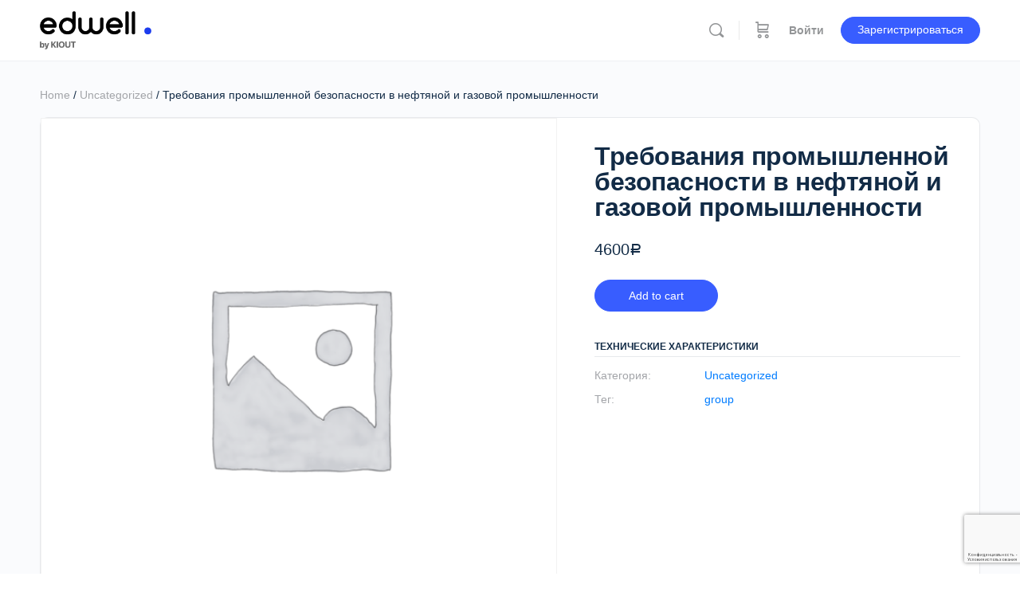

--- FILE ---
content_type: text/html; charset=UTF-8
request_url: https://dev.edwell.ru/product/trebovaniya-promyshlennoj-bezopasnosti-v-neftyanoj-i-gazovoj-promyshlennosti-group/
body_size: 22991
content:
<!doctype html>
<html lang="ru-RU">
	<head>
		<meta charset="UTF-8">
		<link rel="profile" href="http://gmpg.org/xfn/11">
		<title>Требования промышленной безопасности в нефтяной и газовой промышленности &#8211; Edwell</title>

            <style id="bb_learndash_30_custom_colors">

                
                
                
            </style>

			<meta name='robots' content='max-image-preview:large' />
<link rel="alternate" type="application/rss+xml" title="Edwell &raquo; Лента" href="https://dev.edwell.ru/feed/" />
<link rel="alternate" type="application/rss+xml" title="Edwell &raquo; Лента комментариев" href="https://dev.edwell.ru/comments/feed/" />
<link rel="alternate" type="application/rss+xml" title="Edwell &raquo; Лента комментариев к &laquo;Требования промышленной безопасности в нефтяной и газовой промышленности&raquo;" href="https://dev.edwell.ru/product/trebovaniya-promyshlennoj-bezopasnosti-v-neftyanoj-i-gazovoj-promyshlennosti-group/feed/" />
<link rel="alternate" title="oEmbed (JSON)" type="application/json+oembed" href="https://dev.edwell.ru/wp-json/oembed/1.0/embed?url=https%3A%2F%2Fdev.edwell.ru%2Fproduct%2Ftrebovaniya-promyshlennoj-bezopasnosti-v-neftyanoj-i-gazovoj-promyshlennosti-group%2F" />
<link rel="alternate" title="oEmbed (XML)" type="text/xml+oembed" href="https://dev.edwell.ru/wp-json/oembed/1.0/embed?url=https%3A%2F%2Fdev.edwell.ru%2Fproduct%2Ftrebovaniya-promyshlennoj-bezopasnosti-v-neftyanoj-i-gazovoj-promyshlennosti-group%2F&#038;format=xml" />
<style id='wp-img-auto-sizes-contain-inline-css' type='text/css'>
img:is([sizes=auto i],[sizes^="auto," i]){contain-intrinsic-size:3000px 1500px}
/*# sourceURL=wp-img-auto-sizes-contain-inline-css */
</style>
<link rel='stylesheet' id='bp-nouveau-icons-map-css' href='https://dev.edwell.ru/wp-content/plugins/buddyboss-platform/bp-templates/bp-nouveau/icons/css/icons-map.min.css?ver=2.1.2' type='text/css' media='screen' />
<link rel='stylesheet' id='bp-nouveau-bb-icons-css' href='https://dev.edwell.ru/wp-content/plugins/buddyboss-platform/bp-templates/bp-nouveau/icons/css/bb-icons.min.css?ver=2.1.2' type='text/css' media='screen' />
<link rel='stylesheet' id='dashicons-css' href='https://dev.edwell.ru/wp-includes/css/dashicons.min.css?ver=6.9' type='text/css' media='all' />
<link rel='stylesheet' id='bp-nouveau-css' href='https://dev.edwell.ru/wp-content/plugins/buddyboss-platform/bp-templates/bp-nouveau/css/buddypress.min.css?ver=2.1.2' type='text/css' media='screen' />
<style id='bp-nouveau-inline-css' type='text/css'>
.list-wrap .bs-group-cover a:before{ background:unset; }
/*# sourceURL=bp-nouveau-inline-css */
</style>
<link rel='stylesheet' id='buddyboss_legacy-css' href='https://dev.edwell.ru/wp-content/themes/buddyboss-theme/inc/plugins/buddyboss-menu-icons/vendor/kucrut/icon-picker/css/types/buddyboss_legacy.css?ver=1.0' type='text/css' media='all' />
<link rel='stylesheet' id='wp-block-library-css' href='https://dev.edwell.ru/wp-includes/css/dist/block-library/style.min.css?ver=6.9' type='text/css' media='all' />
<style id='global-styles-inline-css' type='text/css'>
:root{--wp--preset--aspect-ratio--square: 1;--wp--preset--aspect-ratio--4-3: 4/3;--wp--preset--aspect-ratio--3-4: 3/4;--wp--preset--aspect-ratio--3-2: 3/2;--wp--preset--aspect-ratio--2-3: 2/3;--wp--preset--aspect-ratio--16-9: 16/9;--wp--preset--aspect-ratio--9-16: 9/16;--wp--preset--color--black: #000000;--wp--preset--color--cyan-bluish-gray: #abb8c3;--wp--preset--color--white: #ffffff;--wp--preset--color--pale-pink: #f78da7;--wp--preset--color--vivid-red: #cf2e2e;--wp--preset--color--luminous-vivid-orange: #ff6900;--wp--preset--color--luminous-vivid-amber: #fcb900;--wp--preset--color--light-green-cyan: #7bdcb5;--wp--preset--color--vivid-green-cyan: #00d084;--wp--preset--color--pale-cyan-blue: #8ed1fc;--wp--preset--color--vivid-cyan-blue: #0693e3;--wp--preset--color--vivid-purple: #9b51e0;--wp--preset--gradient--vivid-cyan-blue-to-vivid-purple: linear-gradient(135deg,rgb(6,147,227) 0%,rgb(155,81,224) 100%);--wp--preset--gradient--light-green-cyan-to-vivid-green-cyan: linear-gradient(135deg,rgb(122,220,180) 0%,rgb(0,208,130) 100%);--wp--preset--gradient--luminous-vivid-amber-to-luminous-vivid-orange: linear-gradient(135deg,rgb(252,185,0) 0%,rgb(255,105,0) 100%);--wp--preset--gradient--luminous-vivid-orange-to-vivid-red: linear-gradient(135deg,rgb(255,105,0) 0%,rgb(207,46,46) 100%);--wp--preset--gradient--very-light-gray-to-cyan-bluish-gray: linear-gradient(135deg,rgb(238,238,238) 0%,rgb(169,184,195) 100%);--wp--preset--gradient--cool-to-warm-spectrum: linear-gradient(135deg,rgb(74,234,220) 0%,rgb(151,120,209) 20%,rgb(207,42,186) 40%,rgb(238,44,130) 60%,rgb(251,105,98) 80%,rgb(254,248,76) 100%);--wp--preset--gradient--blush-light-purple: linear-gradient(135deg,rgb(255,206,236) 0%,rgb(152,150,240) 100%);--wp--preset--gradient--blush-bordeaux: linear-gradient(135deg,rgb(254,205,165) 0%,rgb(254,45,45) 50%,rgb(107,0,62) 100%);--wp--preset--gradient--luminous-dusk: linear-gradient(135deg,rgb(255,203,112) 0%,rgb(199,81,192) 50%,rgb(65,88,208) 100%);--wp--preset--gradient--pale-ocean: linear-gradient(135deg,rgb(255,245,203) 0%,rgb(182,227,212) 50%,rgb(51,167,181) 100%);--wp--preset--gradient--electric-grass: linear-gradient(135deg,rgb(202,248,128) 0%,rgb(113,206,126) 100%);--wp--preset--gradient--midnight: linear-gradient(135deg,rgb(2,3,129) 0%,rgb(40,116,252) 100%);--wp--preset--font-size--small: 13px;--wp--preset--font-size--medium: 20px;--wp--preset--font-size--large: 36px;--wp--preset--font-size--x-large: 42px;--wp--preset--spacing--20: 0.44rem;--wp--preset--spacing--30: 0.67rem;--wp--preset--spacing--40: 1rem;--wp--preset--spacing--50: 1.5rem;--wp--preset--spacing--60: 2.25rem;--wp--preset--spacing--70: 3.38rem;--wp--preset--spacing--80: 5.06rem;--wp--preset--shadow--natural: 6px 6px 9px rgba(0, 0, 0, 0.2);--wp--preset--shadow--deep: 12px 12px 50px rgba(0, 0, 0, 0.4);--wp--preset--shadow--sharp: 6px 6px 0px rgba(0, 0, 0, 0.2);--wp--preset--shadow--outlined: 6px 6px 0px -3px rgb(255, 255, 255), 6px 6px rgb(0, 0, 0);--wp--preset--shadow--crisp: 6px 6px 0px rgb(0, 0, 0);}:where(.is-layout-flex){gap: 0.5em;}:where(.is-layout-grid){gap: 0.5em;}body .is-layout-flex{display: flex;}.is-layout-flex{flex-wrap: wrap;align-items: center;}.is-layout-flex > :is(*, div){margin: 0;}body .is-layout-grid{display: grid;}.is-layout-grid > :is(*, div){margin: 0;}:where(.wp-block-columns.is-layout-flex){gap: 2em;}:where(.wp-block-columns.is-layout-grid){gap: 2em;}:where(.wp-block-post-template.is-layout-flex){gap: 1.25em;}:where(.wp-block-post-template.is-layout-grid){gap: 1.25em;}.has-black-color{color: var(--wp--preset--color--black) !important;}.has-cyan-bluish-gray-color{color: var(--wp--preset--color--cyan-bluish-gray) !important;}.has-white-color{color: var(--wp--preset--color--white) !important;}.has-pale-pink-color{color: var(--wp--preset--color--pale-pink) !important;}.has-vivid-red-color{color: var(--wp--preset--color--vivid-red) !important;}.has-luminous-vivid-orange-color{color: var(--wp--preset--color--luminous-vivid-orange) !important;}.has-luminous-vivid-amber-color{color: var(--wp--preset--color--luminous-vivid-amber) !important;}.has-light-green-cyan-color{color: var(--wp--preset--color--light-green-cyan) !important;}.has-vivid-green-cyan-color{color: var(--wp--preset--color--vivid-green-cyan) !important;}.has-pale-cyan-blue-color{color: var(--wp--preset--color--pale-cyan-blue) !important;}.has-vivid-cyan-blue-color{color: var(--wp--preset--color--vivid-cyan-blue) !important;}.has-vivid-purple-color{color: var(--wp--preset--color--vivid-purple) !important;}.has-black-background-color{background-color: var(--wp--preset--color--black) !important;}.has-cyan-bluish-gray-background-color{background-color: var(--wp--preset--color--cyan-bluish-gray) !important;}.has-white-background-color{background-color: var(--wp--preset--color--white) !important;}.has-pale-pink-background-color{background-color: var(--wp--preset--color--pale-pink) !important;}.has-vivid-red-background-color{background-color: var(--wp--preset--color--vivid-red) !important;}.has-luminous-vivid-orange-background-color{background-color: var(--wp--preset--color--luminous-vivid-orange) !important;}.has-luminous-vivid-amber-background-color{background-color: var(--wp--preset--color--luminous-vivid-amber) !important;}.has-light-green-cyan-background-color{background-color: var(--wp--preset--color--light-green-cyan) !important;}.has-vivid-green-cyan-background-color{background-color: var(--wp--preset--color--vivid-green-cyan) !important;}.has-pale-cyan-blue-background-color{background-color: var(--wp--preset--color--pale-cyan-blue) !important;}.has-vivid-cyan-blue-background-color{background-color: var(--wp--preset--color--vivid-cyan-blue) !important;}.has-vivid-purple-background-color{background-color: var(--wp--preset--color--vivid-purple) !important;}.has-black-border-color{border-color: var(--wp--preset--color--black) !important;}.has-cyan-bluish-gray-border-color{border-color: var(--wp--preset--color--cyan-bluish-gray) !important;}.has-white-border-color{border-color: var(--wp--preset--color--white) !important;}.has-pale-pink-border-color{border-color: var(--wp--preset--color--pale-pink) !important;}.has-vivid-red-border-color{border-color: var(--wp--preset--color--vivid-red) !important;}.has-luminous-vivid-orange-border-color{border-color: var(--wp--preset--color--luminous-vivid-orange) !important;}.has-luminous-vivid-amber-border-color{border-color: var(--wp--preset--color--luminous-vivid-amber) !important;}.has-light-green-cyan-border-color{border-color: var(--wp--preset--color--light-green-cyan) !important;}.has-vivid-green-cyan-border-color{border-color: var(--wp--preset--color--vivid-green-cyan) !important;}.has-pale-cyan-blue-border-color{border-color: var(--wp--preset--color--pale-cyan-blue) !important;}.has-vivid-cyan-blue-border-color{border-color: var(--wp--preset--color--vivid-cyan-blue) !important;}.has-vivid-purple-border-color{border-color: var(--wp--preset--color--vivid-purple) !important;}.has-vivid-cyan-blue-to-vivid-purple-gradient-background{background: var(--wp--preset--gradient--vivid-cyan-blue-to-vivid-purple) !important;}.has-light-green-cyan-to-vivid-green-cyan-gradient-background{background: var(--wp--preset--gradient--light-green-cyan-to-vivid-green-cyan) !important;}.has-luminous-vivid-amber-to-luminous-vivid-orange-gradient-background{background: var(--wp--preset--gradient--luminous-vivid-amber-to-luminous-vivid-orange) !important;}.has-luminous-vivid-orange-to-vivid-red-gradient-background{background: var(--wp--preset--gradient--luminous-vivid-orange-to-vivid-red) !important;}.has-very-light-gray-to-cyan-bluish-gray-gradient-background{background: var(--wp--preset--gradient--very-light-gray-to-cyan-bluish-gray) !important;}.has-cool-to-warm-spectrum-gradient-background{background: var(--wp--preset--gradient--cool-to-warm-spectrum) !important;}.has-blush-light-purple-gradient-background{background: var(--wp--preset--gradient--blush-light-purple) !important;}.has-blush-bordeaux-gradient-background{background: var(--wp--preset--gradient--blush-bordeaux) !important;}.has-luminous-dusk-gradient-background{background: var(--wp--preset--gradient--luminous-dusk) !important;}.has-pale-ocean-gradient-background{background: var(--wp--preset--gradient--pale-ocean) !important;}.has-electric-grass-gradient-background{background: var(--wp--preset--gradient--electric-grass) !important;}.has-midnight-gradient-background{background: var(--wp--preset--gradient--midnight) !important;}.has-small-font-size{font-size: var(--wp--preset--font-size--small) !important;}.has-medium-font-size{font-size: var(--wp--preset--font-size--medium) !important;}.has-large-font-size{font-size: var(--wp--preset--font-size--large) !important;}.has-x-large-font-size{font-size: var(--wp--preset--font-size--x-large) !important;}
/*# sourceURL=global-styles-inline-css */
</style>

<style id='classic-theme-styles-inline-css' type='text/css'>
/*! This file is auto-generated */
.wp-block-button__link{color:#fff;background-color:#32373c;border-radius:9999px;box-shadow:none;text-decoration:none;padding:calc(.667em + 2px) calc(1.333em + 2px);font-size:1.125em}.wp-block-file__button{background:#32373c;color:#fff;text-decoration:none}
/*# sourceURL=/wp-includes/css/classic-themes.min.css */
</style>
<link rel='stylesheet' id='tclr-gutenberg-blocks-css' href='https://dev.edwell.ru/wp-content/plugins/tin-canny-learndash-reporting/src/blocks/dist/blocks.style.build.css?ver=4.0.2' type='text/css' media='all' />
<link rel='stylesheet' id='ulgm-gutenberg-blocks-css' href='https://dev.edwell.ru/wp-content/plugins/uncanny-learndash-groups/src/blocks/dist/blocks.style.build.css?ver=4.0.3' type='text/css' media='all' />
<link rel='stylesheet' id='bb-pro-enqueue-scripts-css' href='https://dev.edwell.ru/wp-content/plugins/buddyboss-platform-pro/assets/css/index.min.css?ver=2.1.4' type='text/css' media='all' />
<link rel='stylesheet' id='bb-access-control-css' href='https://dev.edwell.ru/wp-content/plugins/buddyboss-platform-pro/includes/access-control/assets/css/bb-access-control.min.css?ver=2.1.4' type='text/css' media='all' />
<link rel='stylesheet' id='bp-mentions-css-css' href='https://dev.edwell.ru/wp-content/plugins/buddyboss-platform/bp-core/css/mentions.min.css?ver=2.1.2' type='text/css' media='all' />
<link rel='stylesheet' id='ir-shortcode-styles-css' href='https://dev.edwell.ru/wp-content/plugins/instructor-role/modules/css/ir-shortcode-styles.css?ver=6.9' type='text/css' media='all' />
<link rel='stylesheet' id='learndash_quiz_front_css-css' href='//dev.edwell.ru/wp-content/plugins/sfwd-lms/themes/legacy/templates/learndash_quiz_front.min.css?ver=4.3.1.3' type='text/css' media='all' />
<link rel='stylesheet' id='jquery-dropdown-css-css' href='//dev.edwell.ru/wp-content/plugins/sfwd-lms/assets/css/jquery.dropdown.min.css?ver=4.3.1.3' type='text/css' media='all' />
<link rel='stylesheet' id='learndash_lesson_video-css' href='//dev.edwell.ru/wp-content/plugins/sfwd-lms/themes/legacy/templates/learndash_lesson_video.min.css?ver=4.3.1.3' type='text/css' media='all' />
<link rel='stylesheet' id='photoswipe-css' href='https://dev.edwell.ru/wp-content/plugins/woocommerce/assets/css/photoswipe/photoswipe.min.css?ver=7.0.0' type='text/css' media='all' />
<link rel='stylesheet' id='photoswipe-default-skin-css' href='https://dev.edwell.ru/wp-content/plugins/woocommerce/assets/css/photoswipe/default-skin/default-skin.min.css?ver=7.0.0' type='text/css' media='all' />
<link rel='stylesheet' id='woocommerce-layout-css' href='https://dev.edwell.ru/wp-content/plugins/woocommerce/assets/css/woocommerce-layout.css?ver=7.0.0' type='text/css' media='all' />
<link rel='stylesheet' id='woocommerce-smallscreen-css' href='https://dev.edwell.ru/wp-content/plugins/woocommerce/assets/css/woocommerce-smallscreen.css?ver=7.0.0' type='text/css' media='only screen and (max-width: 768px)' />
<link rel='stylesheet' id='woocommerce-general-css' href='https://dev.edwell.ru/wp-content/plugins/woocommerce/assets/css/woocommerce.css?ver=7.0.0' type='text/css' media='all' />
<style id='woocommerce-inline-inline-css' type='text/css'>
.woocommerce form .form-row .required { visibility: visible; }
/*# sourceURL=woocommerce-inline-inline-css */
</style>
<link rel='stylesheet' id='h5p-plugin-styles-css' href='https://dev.edwell.ru/wp-content/plugins/h5p/h5p-php-library/styles/h5p.css?ver=1.15.4' type='text/css' media='all' />
<link rel='stylesheet' id='learndash-front-css' href='//dev.edwell.ru/wp-content/plugins/sfwd-lms/themes/ld30/assets/css/learndash.min.css?ver=4.3.1.3' type='text/css' media='all' />
<link rel='stylesheet' id='wp-h5p-xapi-css' href='https://dev.edwell.ru/wp-content/plugins/tin-canny-learndash-reporting/src/h5p-xapi/wp-h5p-xapi.css?ver=4.0.2' type='text/css' media='all' />
<link rel='stylesheet' id='buddyboss-theme-fonts-css' href='https://dev.edwell.ru/wp-content/themes/buddyboss-theme/assets/fonts/fonts.css?ver=2.1.2' type='text/css' media='all' />
<link rel='stylesheet' id='buddyboss-theme-magnific-popup-css-css' href='https://dev.edwell.ru/wp-content/themes/buddyboss-theme/assets/css/vendors/magnific-popup.min.css?ver=2.1.2' type='text/css' media='all' />
<link rel='stylesheet' id='buddyboss-theme-select2-css-css' href='https://dev.edwell.ru/wp-content/themes/buddyboss-theme/assets/css/vendors/select2.min.css?ver=2.1.2' type='text/css' media='all' />
<link rel='stylesheet' id='buddyboss-theme-css-css' href='https://dev.edwell.ru/wp-content/themes/buddyboss-theme/assets/css/theme.min.css?ver=2.1.2' type='text/css' media='all' />
<link rel='stylesheet' id='buddyboss-theme-template-css' href='https://dev.edwell.ru/wp-content/themes/buddyboss-theme/assets/css/template-v2.min.css?ver=2.1.2' type='text/css' media='all' />
<link rel='stylesheet' id='buddyboss-theme-buddypress-css' href='https://dev.edwell.ru/wp-content/themes/buddyboss-theme/assets/css/buddypress.min.css?ver=2.1.2' type='text/css' media='all' />
<link rel='stylesheet' id='buddyboss-theme-forums-css' href='https://dev.edwell.ru/wp-content/themes/buddyboss-theme/assets/css/bbpress.min.css?ver=2.1.2' type='text/css' media='all' />
<link rel='stylesheet' id='buddyboss-theme-learndash-css' href='https://dev.edwell.ru/wp-content/themes/buddyboss-theme/assets/css/learndash.min.css?ver=2.1.2' type='text/css' media='all' />
<link rel='stylesheet' id='buddyboss-theme-woocommerce-css' href='https://dev.edwell.ru/wp-content/themes/buddyboss-theme/assets/css/woocommerce.min.css?ver=2.1.2' type='text/css' media='all' />
<link rel='stylesheet' id='buddyboss-theme-elementor-css' href='https://dev.edwell.ru/wp-content/themes/buddyboss-theme/assets/css/elementor.min.css?ver=2.1.2' type='text/css' media='all' />
<link rel='stylesheet' id='bp-zoom-css' href='https://dev.edwell.ru/wp-content/plugins/buddyboss-platform-pro/includes/integrations/zoom/assets/css/bp-zoom.min.css?ver=2.1.4' type='text/css' media='all' />
<link rel='stylesheet' id='snc-style-css' href='https://dev.edwell.ru/wp-content/plugins/tin-canny-learndash-reporting/src/uncanny-articulate-and-captivate/assets/css/style.min.css?ver=4.0.2' type='text/css' media='all' />
<link rel='stylesheet' id='buddyboss-child-css-css' href='https://dev.edwell.ru/wp-content/themes/buddyboss-theme-child/assets/css/custom.css?ver=1.0.0' type='text/css' media='all' />
<script type="text/javascript" src="https://dev.edwell.ru/wp-includes/js/jquery/jquery.min.js?ver=3.7.1" id="jquery-core-js"></script>
<script type="text/javascript" src="https://dev.edwell.ru/wp-includes/js/jquery/jquery-migrate.min.js?ver=3.4.1" id="jquery-migrate-js"></script>
<script type="text/javascript" src="https://dev.edwell.ru/wp-content/plugins/buddyboss-platform/bp-core/js/vendor/magnific-popup.js?ver=2.1.2" id="bp-nouveau-magnific-popup-js"></script>
<script type="text/javascript" src="https://dev.edwell.ru/wp-content/plugins/buddyboss-platform/bp-core/js/widget-members.min.js?ver=2.1.2" id="bp-widget-members-js"></script>
<script type="text/javascript" src="https://dev.edwell.ru/wp-content/plugins/buddyboss-platform/bp-core/js/jquery-query.min.js?ver=2.1.2" id="bp-jquery-query-js"></script>
<script type="text/javascript" src="https://dev.edwell.ru/wp-content/plugins/buddyboss-platform/bp-core/js/vendor/jquery-cookie.min.js?ver=2.1.2" id="bp-jquery-cookie-js"></script>
<script type="text/javascript" src="https://dev.edwell.ru/wp-content/plugins/buddyboss-platform/bp-core/js/vendor/jquery-scroll-to.min.js?ver=2.1.2" id="bp-jquery-scroll-to-js"></script>
<script type="text/javascript" id="wp-h5p-xapi-js-before">
/* <![CDATA[ */
WP_H5P_XAPI_STATEMENT_URL = 'https://dev.edwell.ru/wp-content/plugins/tin-canny-learndash-reporting/src/h5p-xapi/process-xapi-statement.php?security=491773f6df';WP_H5P_XAPI_CONTEXTACTIVITY = JSON.parse( '{"id":"https:\/\/dev.edwell.ru\/product\/trebovaniya-promyshlennoj-bezopasnosti-v-neftyanoj-i-gazovoj-promyshlennosti-group\/","definition":{"name":{"en":" | \u0422\u0440\u0435\u0431\u043e\u0432\u0430\u043d\u0438\u044f \u043f\u0440\u043e\u043c\u044b\u0448\u043b\u0435\u043d\u043d\u043e\u0439 \u0431\u0435\u0437\u043e\u043f\u0430\u0441\u043d\u043e\u0441\u0442\u0438 \u0432 \u043d\u0435\u0444\u0442\u044f\u043d\u043e\u0439 \u0438 \u0433\u0430\u0437\u043e\u0432\u043e\u0439 \u043f\u0440\u043e\u043c\u044b\u0448\u043b\u0435\u043d\u043d\u043e\u0441\u0442\u0438"},"moreInfo":"https:\/\/dev.edwell.ru\/product\/trebovaniya-promyshlennoj-bezopasnosti-v-neftyanoj-i-gazovoj-promyshlennosti-group\/"}}' );
//# sourceURL=wp-h5p-xapi-js-before
/* ]]> */
</script>
<script type="text/javascript" src="https://dev.edwell.ru/wp-content/plugins/tin-canny-learndash-reporting/src/h5p-xapi/wp-h5p-xapi.js?ver=4.0.2" id="wp-h5p-xapi-js"></script>
<script type="text/javascript" src="https://dev.edwell.ru/wp-content/themes/buddyboss-theme-child/assets/js/custom.js?ver=1.0.0" id="buddyboss-child-js-js"></script>
<link rel="https://api.w.org/" href="https://dev.edwell.ru/wp-json/" /><link rel="alternate" title="JSON" type="application/json" href="https://dev.edwell.ru/wp-json/wp/v2/product/39303" /><link rel="EditURI" type="application/rsd+xml" title="RSD" href="https://dev.edwell.ru/xmlrpc.php?rsd" />
<meta name="generator" content="WordPress 6.9" />
<meta name="generator" content="WooCommerce 7.0.0" />
<link rel="canonical" href="https://dev.edwell.ru/product/trebovaniya-promyshlennoj-bezopasnosti-v-neftyanoj-i-gazovoj-promyshlennosti-group/" />
<link rel='shortlink' href='https://dev.edwell.ru/?p=39303' />

	<script>var ajaxurl = 'https://dev.edwell.ru/wp-admin/admin-ajax.php';</script>

		<style type="text/css">
		/* @font-face { font-family: "Rubl Sign"; src: url(https://dev.edwell.ru/wp-content/plugins/saphali-woocommerce-lite/ruble.eot); } */
		
		@font-face { font-family: "rub-arial-regular"; src: url("https://dev.edwell.ru/wp-content/plugins/saphali-woocommerce-lite/ruble-simb.woff"), url("https://dev.edwell.ru/wp-content/plugins/saphali-woocommerce-lite/ruble-simb.ttf");
		}
		span.rur {
			font-family: rub-arial-regular;
			text-transform: uppercase;
		}
		span.rur span { display: none; }

		/* span.rur { font-family: "Rubl Sign"; text-transform: uppercase;}
		span.rur:before {top: 0.06em;left: 0.55em;content: '\2013'; position: relative;} */
	</style>
		

<!-- Saphali Lite Version -->
<meta name="generator" content="Saphali Lite 1.8.13" />

<meta name="framework" content="Redux 4.3.1" /><meta name="viewport" content="width=device-width, initial-scale=1.0, maximum-scale=1.0, user-scalable=0" />	<noscript><style>.woocommerce-product-gallery{ opacity: 1 !important; }</style></noscript>
	<style type="text/css">.recentcomments a{display:inline !important;padding:0 !important;margin:0 !important;}</style><style type="text/css">.blue-message {
background: none repeat scroll 0 0 #3399ff;
    color: #ffffff;
    text-shadow: none;
    font-size: 16px;
    line-height: 24px;
    padding: 10px;
} 
.green-message {
background: none repeat scroll 0 0 #8cc14c;
    color: #ffffff;
    text-shadow: none;
    font-size: 16px;
    line-height: 24px;
    padding: 10px;
} 
.orange-message {
background: none repeat scroll 0 0 #faa732;
    color: #ffffff;
    text-shadow: none;
    font-size: 16px;
    line-height: 24px;
    padding: 10px;
} 
.red-message {
background: none repeat scroll 0 0 #da4d31;
    color: #ffffff;
    text-shadow: none;
    font-size: 16px;
    line-height: 24px;
    padding: 10px;
} 
.grey-message {
background: none repeat scroll 0 0 #53555c;
    color: #ffffff;
    text-shadow: none;
    font-size: 16px;
    line-height: 24px;
    padding: 10px;
} 
.left-block {
background: none repeat scroll 0 0px, radial-gradient(ellipse at center center, #ffffff 0%, #f2f2f2 100%) repeat scroll 0 0 rgba(0, 0, 0, 0);
    color: #8b8e97;
    padding: 10px;
    margin: 10px;
    float: left;
} 
.right-block {
background: none repeat scroll 0 0px, radial-gradient(ellipse at center center, #ffffff 0%, #f2f2f2 100%) repeat scroll 0 0 rgba(0, 0, 0, 0);
    color: #8b8e97;
    padding: 10px;
    margin: 10px;
    float: right;
} 
.blockquotes {
background: none;
    border-left: 5px solid #f1f1f1;
    color: #8B8E97;
    font-size: 16px;
    font-style: italic;
    line-height: 22px;
    padding-left: 15px;
    padding: 10px;
    width: 60%;
    float: left;
} 
</style><link rel="icon" href="https://dev.edwell.ru/wp-content/uploads/2021/07/edwell-logo-fav-100x100.png" sizes="32x32" />
<link rel="icon" href="https://dev.edwell.ru/wp-content/uploads/2021/07/edwell-logo-fav.png" sizes="192x192" />
<link rel="apple-touch-icon" href="https://dev.edwell.ru/wp-content/uploads/2021/07/edwell-logo-fav.png" />
<meta name="msapplication-TileImage" content="https://dev.edwell.ru/wp-content/uploads/2021/07/edwell-logo-fav.png" />
<style id="buddyboss_theme-style">:root{--bb-primary-color:#007CFF;--bb-primary-color-rgb:0, 124, 255;--bb-body-background-color:#FAFBFD;--bb-body-background-color-rgb:250, 251, 253;--bb-content-background-color:#FFFFFF;--bb-content-alternate-background-color:#FBFBFC;--bb-content-border-color:#E7E9EC;--bb-content-border-color-rgb:231, 233, 236;--bb-cover-image-background-color:#607387;--bb-headings-color:#122B46;--bb-headings-color-rgb:18, 43, 70;--bb-body-text-color:#4D5C6D;--bb-body-text-color-rgb:77, 92, 109;--bb-alternate-text-color:#A3A5A9;--bb-alternate-text-color-rgb:163, 165, 169;--bb-primary-button-background-regular:#385DFF;--bb-primary-button-background-hover:#1E42DD;--bb-primary-button-border-regular:#385DFF;--bb-primary-button-border-hover:#1E42DD;--bb-primary-button-text-regular:#ffffff;--bb-primary-button-text-regular-rgb:255, 255, 255;--bb-primary-button-text-hover:#ffffff;--bb-primary-button-text-hover-rgb:255, 255, 255;--bb-secondary-button-background-regular:#F2F4F5;--bb-secondary-button-background-hover:#385DFF;--bb-secondary-button-border-regular:#F2F4F5;--bb-secondary-button-border-hover:#385DFF;--bb-secondary-button-text-regular:#1E2132;--bb-secondary-button-text-hover:#FFFFFF;--bb-header-background:#ffffff;--bb-header-alternate-background:#F2F4F5;--bb-header-links:#939597;--bb-header-links-hover:#007CFF;--bb-header-mobile-logo-size:px;--bb-header-height:76px;--bb-sidenav-background:#ffffff;--bb-sidenav-text-regular:#939597;--bb-sidenav-text-hover:#939597;--bb-sidenav-text-active:#ffffff;--bb-sidenav-menu-background-color-regular:#ffffff;--bb-sidenav-menu-background-color-hover:#F2F4F5;--bb-sidenav-menu-background-color-active:#007CFF;--bb-sidenav-count-text-color-regular:#939597;--bb-sidenav-count-text-color-hover:#ffffff;--bb-sidenav-count-text-color-active:#007CFF;--bb-sidenav-count-background-color-regular:#F2F4F5;--bb-sidenav-count-background-color-hover:#007CFF;--bb-sidenav-count-background-color-active:#ffffff;--bb-footer-background:#ffffff;--bb-footer-widget-background:#ffffff;--bb-footer-text-color:#5A5A5A;--bb-footer-menu-link-color-regular:#5A5A5A;--bb-footer-menu-link-color-hover:#385DFF;--bb-footer-menu-link-color-active:#1E2132;--bb-admin-screen-bgr-color:#FAFBFD;--bb-admin-screen-txt-color:#122B46;--bb-login-register-link-color-regular:#5A5A5A;--bb-login-register-link-color-hover:#1E42DD;--bb-login-register-button-background-color-regular:#385DFF;--bb-login-register-button-background-color-hover:#1E42DD;--bb-login-register-button-border-color-regular:#385DFF;--bb-login-register-button-border-color-hover:#1E42DD;--bb-login-register-button-text-color-regular:#FFFFFF;--bb-login-register-button-text-color-hover:#FFFFFF;--bb-label-background-color:#D7DFFF;--bb-label-text-color:#385DFF;--bb-tooltip-background:#122b46;--bb-tooltip-background-rgb:18, 43, 70;--bb-tooltip-color:#ffffff;--bb-default-notice-color:#007CFF;--bb-default-notice-color-rgb:0, 124, 255;--bb-success-color:#1CD991;--bb-success-color-rgb:28, 217, 145;--bb-warning-color:#f7ba45;--bb-warning-color-rgb:247, 186, 69;--bb-danger-color:#EF3E46;--bb-danger-color-rgb:239, 62, 70;--bb-login-custom-heading-color:#FFFFFF;--bb-button-radius:100px;--bb-block-radius:10px;--bb-block-radius-inner:6px;--bb-input-radius:6px;--bb-label-type-radius:6px;--bb-checkbox-radius:5.4px;--bb-primary-button-focus-shadow:0px 0px 0px 2px rgba(var(--bb-primary-button-border-hover-rgb), 0.1);--bb-secondary-button-focus-shadow:0px 0px 0px 2px rgba(var(--bb-secondary-button-border-hover-rgb), 0.1);--bb-outline-button-focus-shadow:0px 0px 0px 2px rgba(var(--bb-content-border-color-rgb), 0.1);--bb-input-focus-shadow:0px 0px 0px 2px rgba(var(--bb-primary-color-rgb), 0.1);--bb-input-focus-border-color:var(--bb-primary-color);}.bb-style-primary-bgr-color {background-color:#007CFF;}.bb-style-border-radius {border-radius:100px;}#site-logo .site-title img {max-height:inherit;}.site-header-container .site-branding {min-width:140px;}#site-logo .site-title .bb-logo img,#site-logo .site-title img.bb-logo,.buddypanel .site-title img {width:140px;}.site-header-container #site-logo .bb-logo img,.site-header-container #site-logo .site-title img.bb-logo,.site-title img.bb-mobile-logo {max-height:76px}.sticky-header .site-header {position:fixed;z-index:610;width:100%;}.sticky-header .bp-search-ac-header {position:fixed;}.sticky-header .site-content,body.buddypress.sticky-header .site-content,.bb-buddypanel.sticky-header .site-content,.single-sfwd-quiz.bb-buddypanel.sticky-header .site-content,.single-sfwd-lessons.bb-buddypanel.sticky-header .site-content,.single-sfwd-topic.bb-buddypanel.sticky-header .site-content {padding-top:76px}.sticky-header .site-content {min-height:85vh;}.site-header .site-header-container,.header-search-wrap,.header-search-wrap input.search-field,.header-search-wrap form.search-form {height:76px;}.sticky-header .bp-feedback.bp-sitewide-notice {top:76px;}@media screen and (max-width:767px) {.bb-mobile-header {height:76px;}#learndash-content .lms-topic-sidebar-wrapper {width:100%;}#learndash-content .lms-topic-sidebar-wrapper .lms-topic-sidebar-data {width:100%;height:calc(90vh - 76px);max-width:350px;}}[data-balloon]:after,[data-bp-tooltip]:after {background-color:rgba( 18,43,70,1 );box-shadow:none;}[data-balloon]:before,[data-bp-tooltip]:before {background:no-repeat url("data:image/svg+xml;charset=utf-8,%3Csvg%20xmlns%3D%22http://www.w3.org/2000/svg%22%20width%3D%2236px%22%20height%3D%2212px%22%3E%3Cpath%20fill%3D%22rgba( 18,43,70,1 )%22%20transform%3D%22rotate(0)%22%20d%3D%22M2.658,0.000%20C-13.615,0.000%2050.938,0.000%2034.662,0.000%20C28.662,0.000%2023.035,12.002%2018.660,12.002%20C14.285,12.002%208.594,0.000%202.658,0.000%20Z%22/%3E%3C/svg%3E");background-size:100% auto;}[data-bp-tooltip][data-bp-tooltip-pos="right"]:before,[data-balloon][data-balloon-pos='right']:before {background:no-repeat url("data:image/svg+xml;charset=utf-8,%3Csvg%20xmlns%3D%22http://www.w3.org/2000/svg%22%20width%3D%2212px%22%20height%3D%2236px%22%3E%3Cpath%20fill%3D%22rgba( 18,43,70,1 )%22%20transform%3D%22rotate(90 6 6)%22%20d%3D%22M2.658,0.000%20C-13.615,0.000%2050.938,0.000%2034.662,0.000%20C28.662,0.000%2023.035,12.002%2018.660,12.002%20C14.285,12.002%208.594,0.000%202.658,0.000%20Z%22/%3E%3C/svg%3E");background-size:100% auto;}[data-bp-tooltip][data-bp-tooltip-pos="left"]:before,[data-balloon][data-balloon-pos='left']:before {background:no-repeat url("data:image/svg+xml;charset=utf-8,%3Csvg%20xmlns%3D%22http://www.w3.org/2000/svg%22%20width%3D%2212px%22%20height%3D%2236px%22%3E%3Cpath%20fill%3D%22rgba( 18,43,70,1 )%22%20transform%3D%22rotate(-90 18 18)%22%20d%3D%22M2.658,0.000%20C-13.615,0.000%2050.938,0.000%2034.662,0.000%20C28.662,0.000%2023.035,12.002%2018.660,12.002%20C14.285,12.002%208.594,0.000%202.658,0.000%20Z%22/%3E%3C/svg%3E");background-size:100% auto;}[data-bp-tooltip][data-bp-tooltip-pos="down"]:before,[data-balloon][data-balloon-pos='down']:before {background:no-repeat url("data:image/svg+xml;charset=utf-8,%3Csvg%20xmlns%3D%22http://www.w3.org/2000/svg%22%20width%3D%2236px%22%20height%3D%2212px%22%3E%3Cpath%20fill%3D%22rgba( 18,43,70,1 )%22%20transform%3D%22rotate(180 18 6)%22%20d%3D%22M2.658,0.000%20C-13.615,0.000%2050.938,0.000%2034.662,0.000%20C28.662,0.000%2023.035,12.002%2018.660,12.002%20C14.285,12.002%208.594,0.000%202.658,0.000%20Z%22/%3E%3C/svg%3E");background-size:100% auto;}</style>
            <style id="buddyboss_theme-bp-style">
                #buddypress #header-cover-image.has-default,#buddypress #header-cover-image.has-default .guillotine-window img,.bs-group-cover.has-default a {background-color:#607387;}body.buddypress.register.login-split-page .login-split .split-overlay,body.buddypress.activation.login-split-page .login-split .split-overlay {opacity:0.3;}
            </style>
            
            <style id="buddyboss_theme-forums-style">
                .bbpress .widget_display_forums > ul.bb-sidebar-forums > li a:before {border-color:#bf5684;}.bbpress .widget_display_forums > ul.bb-sidebar-forums > li a:before {background-color:rgba( 191,86,132,0.5 );}
            </style>
            
            <style id="buddyboss_theme-learndash-style">
                .learndash-wrapper .bb-ld-tabs #learndash-course-content {top:-86px;}html[dir="rtl"] .learndash_next_prev_link a.next-link,html[dir="rtl"] .learndash_next_prev_link span.next-link {border-radius:px 0 0 px;}html[dir="rtl"] .learndash_next_prev_link a.prev-link,html[dir="rtl"] .learndash_next_prev_link span.prev-link {border-radius:0 px px 0;}
            </style>
            
		<style id="buddyboss_theme-custom-style">

		a.bb-close-panel i {top:21px;}
		</style>
				<style type="text/css" id="wp-custom-css">
			.bb-learndash-banner {
	background-color: rgb(0, 80, 181)
}

.bb-learndash-banner:before {
	background-image: linear-gradient(200deg,rgba(180,180,180,180) 4%,#000 100%)
}

.bb-course-banner-inner .bb-course-category {
	font-size:  10px
}

.bb-course-banner-inner {
	padding-top: 30px
}

.bb-single-course-sidebar.bb-preview-wrap {
	margin-top: -540px !important
}

.bb-course-banner-inner h1.entry-title {
	font-size: 40px;
	padding-top: 30px;
}		</style>
		
	</head>

	<body class="bp-nouveau wp-singular product-template-default single single-product postid-39303 wp-theme-buddyboss-theme wp-child-theme-buddyboss-theme-child theme-buddyboss-theme woocommerce woocommerce-page woocommerce-no-js buddyboss-theme bb-template-v2 buddypanel-logo-off bb-custom-typo default-fi  header-style-1  menu-style-standard sticky-header bp-search elementor-default elementor-kit-201 no-js learndash-theme">

        
		
		<div id="page" class="site">

			
			<header id="masthead" class="site-header site-header--bb">
				<div class="container site-header-container flex default-header">
    <a href="#" class="bb-toggle-panel"><i class="bb-icon-l bb-icon-sidebar"></i></a>
    
<div id="site-logo" class="site-branding buddypanel_logo_display_off">
	<div class="site-title">
		<a href="https://dev.edwell.ru/" rel="home">
			<img width="464" height="157" src="https://dev.edwell.ru/wp-content/uploads/2021/05/edwell-logo-main-by.png" class="bb-logo" alt="" decoding="async" fetchpriority="high" srcset="https://dev.edwell.ru/wp-content/uploads/2021/05/edwell-logo-main-by.png 464w, https://dev.edwell.ru/wp-content/uploads/2021/05/edwell-logo-main-by-300x102.png 300w" sizes="(max-width: 464px) 100vw, 464px" />		</a>
	</div>
</div>	<nav id="site-navigation" class="main-navigation" data-menu-space="120">
		<div id="primary-navbar">
						<div id="navbar-collapse">
				<a class="more-button" href="#"><i class="bb-icon-f bb-icon-ellipsis-h"></i></a>
				<div class="sub-menu">
					<div class="wrapper">
						<ul id="navbar-extend" class="sub-menu-inner"></ul>
					</div>
				</div>
			</div>
		</div>
	</nav>
		
<div id="header-aside" class="header-aside name_and_avatar">
	<div class="header-aside-inner">

		
							<a href="#" class="header-search-link" data-balloon-pos="down" data-balloon="Поиск"><i class="bb-icon-l bb-icon-search"></i></a>
				<span class="search-separator bb-separator"></span>
				<div class="notification-wrap header-cart-link-wrap cart-wrap menu-item-has-children">
	<a href="https://dev.edwell.ru/cart/" class="header-cart-link notification-link">
        <span data-balloon-pos="down" data-balloon="Корзина">
			<i class="bb-icon-l bb-icon-shopping-cart"></i>
                    </span>
	</a>
    <section class="notification-dropdown">
        <header class="notification-header">
            <h2 class="title">Корзина</h2>
                    </header>
        <div class="header-mini-cart">
            

	<p class="woocommerce-mini-cart__empty-message">No products in the cart.</p>


        </div>
    </section>
</div>				<div class="bb-header-buttons">
					<a href="https://dev.edwell.ru/wp-login.php" class="button small outline signin-button link">Войти</a>

											<a href="https://dev.edwell.ru/register/" class="button small signup">Зарегистрироваться</a>
									</div>
			
	</div><!-- .header-aside-inner -->
</div><!-- #header-aside -->
</div>
<div class="bb-mobile-header-wrapper bb-single-icon">
	<div class="bb-mobile-header flex align-items-center">
		<div class="bb-left-panel-icon-wrap">
			<a href="#" class="push-left bb-left-panel-mobile"><i class="bb-icon-l bb-icon-bars"></i></a>
		</div>

		<div class="flex-1 mobile-logo-wrapper">
			
			<div class="site-title">

				<a href="https://dev.edwell.ru/" rel="home">
					Edwell				</a>

			</div>
		</div>
		<div class="header-aside">
								<a data-balloon-pos="left" data-balloon="Поиск" href="#" class="push-right header-search-link"><i class="bb-icon-l bb-icon-search"></i></a>
							</div>
	</div>

	<div class="header-search-wrap">
		<div class="container">
			
<form role="search" method="get" class="search-form" action="https://dev.edwell.ru/">
	<label>
		<span class="screen-reader-text">Поиск:</span>
		<input type="search" class="search-field-top" placeholder="Поиск" value="" name="s" />
	</label>
</form>
			<a data-balloon-pos="left" data-balloon="Закрыть" href="#" class="close-search"><i class="bb-icon-l bb-icon-times"></i></a>
		</div>
	</div>
</div>

<div class="bb-mobile-panel-wrapper left light closed">
	<div class="bb-mobile-panel-inner">
		<div class="bb-mobile-panel-header">
							<div class="logo-wrap">
					<a href="https://dev.edwell.ru/" rel="home">
						Edwell					</a>
				</div>
						<a href="#" class="bb-close-panel"><i class="bb-icon-l bb-icon-times"></i></a>
		</div>

		<nav class="main-navigation" data-menu-space="120">
					</nav>

	</div>
</div>
<div class="header-search-wrap">
	<div class="container">
		
<form role="search" method="get" class="search-form" action="https://dev.edwell.ru/">
	<label>
		<span class="screen-reader-text">Поиск:</span>
		<input type="search" class="search-field-top" placeholder="Поиск..." value="" name="s" />
	</label>
</form>
		<a href="#" class="close-search"><i class="bb-icon-l bb-icon-times"></i></a>
	</div>
</div>			</header>

			
			
			<div id="content" class="site-content">

				
				<div class="container">
					<div class="bb-grid site-content-grid">
	<div id="primary" class="content-area"><main id="main" class="site-main" role="main"><nav class="woocommerce-breadcrumb"><a href="https://dev.edwell.ru">Home</a>&nbsp;&#47;&nbsp;<a href="https://dev.edwell.ru/product-category/uncategorized/">Uncategorized</a>&nbsp;&#47;&nbsp;Требования промышленной безопасности в нефтяной и газовой промышленности</nav>
					
			<div class="woocommerce-notices-wrapper"></div><div id="product-39303" class="default-fi product type-product post-39303 status-publish first instock product_cat-uncategorized product_tag-group sold-individually taxable shipping-taxable purchasable product-type-courses">

	<div class="woocommerce-product-gallery woocommerce-product-gallery--without-images woocommerce-product-gallery--columns-4 images" data-columns="4" style="opacity: 0; transition: opacity .25s ease-in-out;">
	<figure class="woocommerce-product-gallery__wrapper">
		<div class="woocommerce-product-gallery__image--placeholder"><img src="https://dev.edwell.ru/wp-content/uploads/woocommerce-placeholder-600x600.png" alt="Awaiting product image" class="wp-post-image" /></div>	</figure>
</div>

	<div class="summary entry-summary">
		<h1 class="product_title entry-title">Требования промышленной безопасности в нефтяной и газовой промышленности</h1><p class="price"><span class="woocommerce-Price-amount amount"><bdi>4600<span class="woocommerce-Price-currencySymbol"><span class=rur >&#x440;<span>&#x443;&#x431;.</span></span></span></bdi></span></p>

	
	<form class="cart" action="https://dev.edwell.ru/product/trebovaniya-promyshlennoj-bezopasnosti-v-neftyanoj-i-gazovoj-promyshlennosti-group/" method="post" enctype='multipart/form-data'>
		
		    <div class="quantity hidden">
        <input type="hidden" id="quantity_69707062bdc84" class="qty" name="quantity" value="1"/>
    </div>
	
		<button type="submit" name="add-to-cart" value="39303" class="single_add_to_cart_button button alt">Add to cart</button>

			</form>

	
<div class="product_meta">

	    
    <h4 class="pr-sub-heading">Технические характеристики</h4>
    
    
	
	<span class="posted_in pr-atts-row"><span class="pr-atts-title">Категория:</span> <a href="https://dev.edwell.ru/product-category/uncategorized/" rel="tag">Uncategorized</a></span>
	<span class="tagged_as pr-atts-row"><span class="pr-atts-title">Тег:</span> <a href="https://dev.edwell.ru/product-tag/group/" rel="tag">group</a></span>    
    
	
</div>

	</div>

	
	<div class="woocommerce-tabs wc-tabs-wrapper">
		<ul class="tabs wc-tabs" role="tablist">
							<li class="reviews_tab" id="tab-title-reviews" role="tab" aria-controls="tab-reviews">
					<a href="#tab-reviews">
						Reviews (0)					</a>
				</li>
					</ul>
					<div class="woocommerce-Tabs-panel woocommerce-Tabs-panel--reviews panel entry-content wc-tab" id="tab-reviews" role="tabpanel" aria-labelledby="tab-title-reviews">
				<div id="reviews" class="woocommerce-Reviews">
	<div id="comments">
		<h2 class="woocommerce-Reviews-title">
			Reviews		</h2>

					<p class="woocommerce-noreviews">There are no reviews yet.</p>
			</div>

			<div id="review_form_wrapper">
			<div id="review_form">
					<div id="respond" class="comment-respond">
		<span id="reply-title" class="comment-reply-title">Be the first to review &ldquo;Требования промышленной безопасности в нефтяной и газовой промышленности&rdquo; <small></small></span><form action="https://dev.edwell.ru/wp-comments-post.php" method="post" id="commentform" class="comment-form"><p class="comment-notes"><span id="email-notes">Ваш адрес email не будет опубликован.</span> <span class="required-field-message">Обязательные поля помечены <span class="required">*</span></span></p><div class="comment-form-rating"><label for="rating">Your rating&nbsp;<span class="required">*</span></label><select name="rating" id="rating" required>
						<option value="">Rate&hellip;</option>
						<option value="5">Perfect</option>
						<option value="4">Good</option>
						<option value="3">Average</option>
						<option value="2">Not that bad</option>
						<option value="1">Very poor</option>
					</select></div><p class="comment-form-comment"><label for="comment">Your review&nbsp;<span class="required">*</span></label><textarea id="comment" name="comment" cols="45" rows="8" required></textarea></p><p class="comment-form-author"><label for="author">Name&nbsp;<span class="required">*</span></label><input id="author" name="author" type="text" value="" size="30" required /></p>
<p class="comment-form-email"><label for="email">Email&nbsp;<span class="required">*</span></label><input id="email" name="email" type="email" value="" size="30" required /></p>
<p class="comment-form-cookies-consent"><input id="wp-comment-cookies-consent" name="wp-comment-cookies-consent" type="checkbox" value="yes" /> <label for="wp-comment-cookies-consent">Сохранить моё имя, email и адрес сайта в этом браузере для последующих моих комментариев.</label></p>
<p class="form-submit"><input name="submit" type="submit" id="submit" class="submit" value="Submit" /> <input type='hidden' name='comment_post_ID' value='39303' id='comment_post_ID' />
<input type='hidden' name='comment_parent' id='comment_parent' value='0' />
</p> <small><a rel="nofollow" id="cancel-comment-reply-link" href="/product/trebovaniya-promyshlennoj-bezopasnosti-v-neftyanoj-i-gazovoj-promyshlennosti-group/#respond" style="display:none;">Отменить ответ</a></small></form>	</div><!-- #respond -->
				</div>
		</div>
	
	<div class="clear"></div>
</div>
			</div>
		
			</div>


	<section class="related products">

					<h2>Related products</h2>
				
		<ul class="products columns-4">

			
					<li class="default-fi product type-product post-38377 status-publish first instock product_cat-uncategorized product_tag-personal virtual sold-individually purchasable product-type-course">
	<a href="https://dev.edwell.ru/product/obuchenie-meram-pozharnoi-bezopasnosti-dlya-lic-na-kotorih-vozlozhena-trudovaya-funkciya-po-provedeniyu-protivopozharnogo-instruktazha/" class="woocommerce-LoopProduct-link woocommerce-loop-product__link"><img width="300" height="300" src="https://dev.edwell.ru/wp-content/uploads/woocommerce-placeholder-300x300.png" class="woocommerce-placeholder wp-post-image" alt="Placeholder" decoding="async" srcset="https://dev.edwell.ru/wp-content/uploads/woocommerce-placeholder-300x300.png 300w, https://dev.edwell.ru/wp-content/uploads/woocommerce-placeholder-100x100.png 100w, https://dev.edwell.ru/wp-content/uploads/woocommerce-placeholder-600x600.png 600w, https://dev.edwell.ru/wp-content/uploads/woocommerce-placeholder-1024x1024.png 1024w, https://dev.edwell.ru/wp-content/uploads/woocommerce-placeholder-150x150.png 150w, https://dev.edwell.ru/wp-content/uploads/woocommerce-placeholder-768x768.png 768w, https://dev.edwell.ru/wp-content/uploads/woocommerce-placeholder-624x624.png 624w, https://dev.edwell.ru/wp-content/uploads/woocommerce-placeholder.png 1200w" sizes="(max-width: 300px) 100vw, 300px" /><h2 class="woocommerce-loop-product__title">Обучение мерам пожарной безопасности для лиц, на которых возложена трудовая функция по проведению противопожарного инструктажа</h2>
	<span class="price"><span class="woocommerce-Price-amount amount"><bdi>2900<span class="woocommerce-Price-currencySymbol"><span class=rur >&#x440;<span>&#x443;&#x431;.</span></span></span></bdi></span></span>
</a><a href="/product/trebovaniya-promyshlennoj-bezopasnosti-v-neftyanoj-i-gazovoj-promyshlennosti-group/?add-to-cart=38377" data-quantity="1" class="button product_type_course add_to_cart_button ajax_add_to_cart" data-product_id="38377" data-product_sku="" aria-label="Read more about &ldquo;Обучение мерам пожарной безопасности для лиц, на которых возложена трудовая функция по проведению противопожарного инструктажа&rdquo;" rel="nofollow">Add to cart</a></li>

			
					<li class="default-fi product type-product post-38378 status-publish instock product_cat-uncategorized product_tag-group sold-individually taxable shipping-taxable purchasable product-type-courses">
	<a href="https://dev.edwell.ru/product/obuchenie-meram-pozharnoi-bezopasnosti-dlya-lic-na-kotorih-vozlozhena-trudovaya-funkciya-po-provedeniyu-protivopozharnogo-instruktazha-group/" class="woocommerce-LoopProduct-link woocommerce-loop-product__link"><img width="300" height="300" src="https://dev.edwell.ru/wp-content/uploads/woocommerce-placeholder-300x300.png" class="woocommerce-placeholder wp-post-image" alt="Placeholder" decoding="async" srcset="https://dev.edwell.ru/wp-content/uploads/woocommerce-placeholder-300x300.png 300w, https://dev.edwell.ru/wp-content/uploads/woocommerce-placeholder-100x100.png 100w, https://dev.edwell.ru/wp-content/uploads/woocommerce-placeholder-600x600.png 600w, https://dev.edwell.ru/wp-content/uploads/woocommerce-placeholder-1024x1024.png 1024w, https://dev.edwell.ru/wp-content/uploads/woocommerce-placeholder-150x150.png 150w, https://dev.edwell.ru/wp-content/uploads/woocommerce-placeholder-768x768.png 768w, https://dev.edwell.ru/wp-content/uploads/woocommerce-placeholder-624x624.png 624w, https://dev.edwell.ru/wp-content/uploads/woocommerce-placeholder.png 1200w" sizes="(max-width: 300px) 100vw, 300px" /><h2 class="woocommerce-loop-product__title">Обучение мерам пожарной безопасности для лиц, на которых возложена трудовая функция по проведению противопожарного инструктажа</h2>
	<span class="price"><span class="woocommerce-Price-amount amount"><bdi>2900<span class="woocommerce-Price-currencySymbol"><span class=rur >&#x440;<span>&#x443;&#x431;.</span></span></span></bdi></span></span>
</a><a href="https://dev.edwell.ru/cart/?add-to-cart=38378" data-quantity="1" class="button product_type_courses add_to_cart_button" data-product_id="38378" data-product_sku="" aria-label="Read more about &ldquo;Обучение мерам пожарной безопасности для лиц, на которых возложена трудовая функция по проведению противопожарного инструктажа&rdquo;" rel="nofollow">Add to cart</a></li>

			
					<li class="default-fi product type-product post-38380 status-publish instock product_cat-uncategorized product_tag-group sold-individually taxable shipping-taxable purchasable product-type-courses">
	<a href="https://dev.edwell.ru/product/podgotovka-personala-ekspluatiruyushego-liftovoe-oborudovanie-group/" class="woocommerce-LoopProduct-link woocommerce-loop-product__link"><img width="300" height="300" src="https://dev.edwell.ru/wp-content/uploads/woocommerce-placeholder-300x300.png" class="woocommerce-placeholder wp-post-image" alt="Placeholder" decoding="async" loading="lazy" srcset="https://dev.edwell.ru/wp-content/uploads/woocommerce-placeholder-300x300.png 300w, https://dev.edwell.ru/wp-content/uploads/woocommerce-placeholder-100x100.png 100w, https://dev.edwell.ru/wp-content/uploads/woocommerce-placeholder-600x600.png 600w, https://dev.edwell.ru/wp-content/uploads/woocommerce-placeholder-1024x1024.png 1024w, https://dev.edwell.ru/wp-content/uploads/woocommerce-placeholder-150x150.png 150w, https://dev.edwell.ru/wp-content/uploads/woocommerce-placeholder-768x768.png 768w, https://dev.edwell.ru/wp-content/uploads/woocommerce-placeholder-624x624.png 624w, https://dev.edwell.ru/wp-content/uploads/woocommerce-placeholder.png 1200w" sizes="auto, (max-width: 300px) 100vw, 300px" /><h2 class="woocommerce-loop-product__title">Подготовка персонала, эксплуатирующего лифтовое оборудование</h2>
	<span class="price"><span class="woocommerce-Price-amount amount"><bdi>6000<span class="woocommerce-Price-currencySymbol"><span class=rur >&#x440;<span>&#x443;&#x431;.</span></span></span></bdi></span></span>
</a><a href="https://dev.edwell.ru/cart/?add-to-cart=38380" data-quantity="1" class="button product_type_courses add_to_cart_button" data-product_id="38380" data-product_sku="" aria-label="Read more about &ldquo;Подготовка персонала, эксплуатирующего лифтовое оборудование&rdquo;" rel="nofollow">Add to cart</a></li>

			
					<li class="default-fi product type-product post-38299 status-publish last instock product_cat-uncategorized product_tag-personal virtual sold-individually purchasable product-type-course">
	<a href="https://dev.edwell.ru/product/obuchenie-po-obshim-voprosam-ohrani-truda-i-funkcionirovaniya-sistemi-upravleniya-ohranoi-truda/" class="woocommerce-LoopProduct-link woocommerce-loop-product__link"><img width="300" height="300" src="https://dev.edwell.ru/wp-content/uploads/woocommerce-placeholder-300x300.png" class="woocommerce-placeholder wp-post-image" alt="Placeholder" decoding="async" loading="lazy" srcset="https://dev.edwell.ru/wp-content/uploads/woocommerce-placeholder-300x300.png 300w, https://dev.edwell.ru/wp-content/uploads/woocommerce-placeholder-100x100.png 100w, https://dev.edwell.ru/wp-content/uploads/woocommerce-placeholder-600x600.png 600w, https://dev.edwell.ru/wp-content/uploads/woocommerce-placeholder-1024x1024.png 1024w, https://dev.edwell.ru/wp-content/uploads/woocommerce-placeholder-150x150.png 150w, https://dev.edwell.ru/wp-content/uploads/woocommerce-placeholder-768x768.png 768w, https://dev.edwell.ru/wp-content/uploads/woocommerce-placeholder-624x624.png 624w, https://dev.edwell.ru/wp-content/uploads/woocommerce-placeholder.png 1200w" sizes="auto, (max-width: 300px) 100vw, 300px" /><h2 class="woocommerce-loop-product__title">Обучение по общим вопросам охраны труда и функционирования системы управления охраной труда</h2>
	<span class="price"><span class="woocommerce-Price-amount amount"><bdi>2800<span class="woocommerce-Price-currencySymbol"><span class=rur >&#x440;<span>&#x443;&#x431;.</span></span></span></bdi></span></span>
</a><a href="/product/trebovaniya-promyshlennoj-bezopasnosti-v-neftyanoj-i-gazovoj-promyshlennosti-group/?add-to-cart=38299" data-quantity="1" class="button product_type_course add_to_cart_button ajax_add_to_cart" data-product_id="38299" data-product_sku="" aria-label="Read more about &ldquo;Обучение по общим вопросам охраны труда и функционирования системы управления охраной труда&rdquo;" rel="nofollow">Add to cart</a></li>

			
		</ul>

	</section>
	</div>


		
	</main></div>
	

		




</div><!-- .bb-grid -->
</div><!-- .container -->
</div><!-- #content -->




	<footer class="footer-bottom bb-footer style-1">
		<div class="container flex">
			<div class="footer-bottom-left">				<div class="copyright">© 2026 - Edwell</div>
				</div><div class="footer-bottom-right push-right"></div>		</div>
	</footer>

</div><!-- #page -->


<script type="speculationrules">
{"prefetch":[{"source":"document","where":{"and":[{"href_matches":"/*"},{"not":{"href_matches":["/wp-*.php","/wp-admin/*","/wp-content/uploads/*","/wp-content/*","/wp-content/plugins/*","/wp-content/themes/buddyboss-theme-child/*","/wp-content/themes/buddyboss-theme/*","/*\\?(.+)"]}},{"not":{"selector_matches":"a[rel~=\"nofollow\"]"}},{"not":{"selector_matches":".no-prefetch, .no-prefetch a"}}]},"eagerness":"conservative"}]}
</script>

<div id="content-report" class="content-report-popup moderation-popup mfp-hide">
	<div class="modal-mask bb-white bbm-model-wrap bbm-uploader-model-wrap">
		<div class="modal-wrapper">
			<div class="modal-container">
				<header class="bb-model-header">
					<h4>Отчет <span class="bp-reported-type"></span></h4>
					<button title="Закрыть (Esc)" type="button" class="mfp-close">
						<span class="bb-icon-l bb-icon-times"></span>
					</button>
				</header>
				<div class="bp-feedback bp-feedback-v2 error" id="notes-error" style="display: none;">
					<span class="bp-icon" aria-hidden="true"></span>
					<p>Возникла проблема с сообщением об этом сообщении.</p>
				</div>
								<div class="bb-report-type-wrp">
					<form id="bb-report-content" action="javascript:void(0);">

														<div class="form-item form-item-category content">
									<label for="report-category-27">
										<input type="radio" id="report-category-27" name="report_category" value="27" checked>
										<span>Harassment</span>
									</label>
									<span>Harassment or bullying behavior</span>
								</div>
																<div class="form-item form-item-category content">
									<label for="report-category-24">
										<input type="radio" id="report-category-24" name="report_category" value="24" >
										<span>Inappropriate</span>
									</label>
									<span>Contains mature or sensitive content</span>
								</div>
																<div class="form-item form-item-category content">
									<label for="report-category-25">
										<input type="radio" id="report-category-25" name="report_category" value="25" >
										<span>Misinformation</span>
									</label>
									<span>Contains misleading or false information</span>
								</div>
																<div class="form-item form-item-category content">
									<label for="report-category-23">
										<input type="radio" id="report-category-23" name="report_category" value="23" >
										<span>Offensive</span>
									</label>
									<span>Contains abusive or derogatory content</span>
								</div>
																<div class="form-item form-item-category content">
									<label for="report-category-26">
										<input type="radio" id="report-category-26" name="report_category" value="26" >
										<span>Suspicious</span>
									</label>
									<span>Contains spam, fake content or potential malware</span>
								</div>
								
						<div class="form-item">
							<label for="report-category-other">
								<input type="radio" id="report-category-other" name="report_category" value="other">
								<span>Другое</span>
							</label>
						</div>
						<div class="form-item bp-hide">
							<label for="report-note">
								<textarea id="report-note" placeholder="Укажите причину подачи заявления..." type="text" name="note" class="bp-other-report-cat"></textarea> </label>
						</div>
						<footer class="bb-model-footer">
							<input type="button" class="bb-cancel-report-content button" value="Отмена"/>
							<button type="submit" class="report-submit button">Отчет</button>
							<input type="hidden" name="content_id" class="bp-content-id"/>
							<input type="hidden" name="content_type" class="bp-content-type"/>
							<input type="hidden" name="_wpnonce" class="bp-nonce"/>
						</footer>
					</form>
					<div class="bp-report-form-err"></div>
				</div>
			</div>
		</div>
	</div>

</div>

<div id="block-member" class="block-member-popup moderation-popup mfp-hide">
	<div class="modal-mask bb-white bbm-model-wrap bbm-uploader-model-wrap">
			<div class="modal-wrapper">
				<div class="modal-container">
					<header class="bb-model-header">
						<h4>Член блока?</h4>
						<button title="Закрыть (Esc)" type="button" class="mfp-close">
							<span class="bb-icon-l bb-icon-times"></span>
						</button>
					</header>

					<div class="bb-report-type-wrp">
						<p>
							Пожалуйста, подтвердите, что вы хотите заблокировать этого пользователя.						</p>
						<p>
							Вы больше не сможете:						</p>
						<ul>
														<li>
								Посмотреть сообщения заблокированного пользователя							</li>
														<li>
								Упоминайте этого участника в сообщениях							</li>
														<li>
								Пригласить этого пользователя в группы							</li>
																					<li>
								Сообщить этому пользователю							</li>
																					<li>
								Добавьте этого участника в качестве соединения							</li>
													</ul>

						<p>
															<strong>Обратите внимание</strong>
								Это действие также удалит этого пользователя из ваших подключений и отправит отчет администратору сайта.							
							Пожалуйста, оставьте этот процесс на несколько минут.						</p>
						<form id="bb-block-member" action="javascript:void(0);">
							<footer class="bb-model-footer">
								<input type="button" class="bb-cancel-report-content button" value="Отмена"/>
								<button type="submit" class="report-submit button">Подтвердить</button>
								<input type="hidden" name="content_id" class="bp-content-id"/>
								<input type="hidden" name="content_type" class="bp-content-type"/>
								<input type="hidden" name="_wpnonce" class="bp-nonce"/>
							</footer>
						</form>
												<div class="bp-report-form-err"></div>
					</div>

				</div>
			</div>
	</div>

</div>

<div id="reported-content" class="content-report-popup moderation-popup mfp-hide">
	<div class="modal-mask bb-white bbm-model-wrap bbm-uploader-model-wrap">
		<div class="modal-wrapper">
			<div class="modal-container">
				<header class="bb-model-header">
					<h4>
						Отчет <span class="bp-reported-type"></span>					</h4>
					<button title="Закрыть (Esc)" type="button" class="mfp-close">
						<span class="bb-icon-l bb-icon-times"></span>
					</button>
				</header>

				<div class="bb-report-type-wrp">
					Вы уже сообщили об этом <span class="bp-reported-type"></span>.				</div>
			</div>
		</div>
	</div>
</div>
<script type="application/ld+json">{"@context":"https:\/\/schema.org\/","@graph":[{"@context":"https:\/\/schema.org\/","@type":"BreadcrumbList","itemListElement":[{"@type":"ListItem","position":1,"item":{"name":"Home","@id":"https:\/\/dev.edwell.ru"}},{"@type":"ListItem","position":2,"item":{"name":"Uncategorized","@id":"https:\/\/dev.edwell.ru\/product-category\/uncategorized\/"}},{"@type":"ListItem","position":3,"item":{"name":"\u0422\u0440\u0435\u0431\u043e\u0432\u0430\u043d\u0438\u044f \u043f\u0440\u043e\u043c\u044b\u0448\u043b\u0435\u043d\u043d\u043e\u0439 \u0431\u0435\u0437\u043e\u043f\u0430\u0441\u043d\u043e\u0441\u0442\u0438 \u0432 \u043d\u0435\u0444\u0442\u044f\u043d\u043e\u0439 \u0438 \u0433\u0430\u0437\u043e\u0432\u043e\u0439 \u043f\u0440\u043e\u043c\u044b\u0448\u043b\u0435\u043d\u043d\u043e\u0441\u0442\u0438","@id":"https:\/\/dev.edwell.ru\/product\/trebovaniya-promyshlennoj-bezopasnosti-v-neftyanoj-i-gazovoj-promyshlennosti-group\/"}}]},{"@context":"https:\/\/schema.org\/","@type":"Product","@id":"https:\/\/dev.edwell.ru\/product\/trebovaniya-promyshlennoj-bezopasnosti-v-neftyanoj-i-gazovoj-promyshlennosti-group\/#product","name":"\u0422\u0440\u0435\u0431\u043e\u0432\u0430\u043d\u0438\u044f \u043f\u0440\u043e\u043c\u044b\u0448\u043b\u0435\u043d\u043d\u043e\u0439 \u0431\u0435\u0437\u043e\u043f\u0430\u0441\u043d\u043e\u0441\u0442\u0438 \u0432 \u043d\u0435\u0444\u0442\u044f\u043d\u043e\u0439 \u0438 \u0433\u0430\u0437\u043e\u0432\u043e\u0439 \u043f\u0440\u043e\u043c\u044b\u0448\u043b\u0435\u043d\u043d\u043e\u0441\u0442\u0438","url":"https:\/\/dev.edwell.ru\/product\/trebovaniya-promyshlennoj-bezopasnosti-v-neftyanoj-i-gazovoj-promyshlennosti-group\/","description":"","sku":39303,"offers":[{"@type":"Offer","price":"4600","priceValidUntil":"2027-12-31","priceSpecification":{"price":"4600","priceCurrency":"RUB","valueAddedTaxIncluded":"false"},"priceCurrency":"RUB","availability":"http:\/\/schema.org\/InStock","url":"https:\/\/dev.edwell.ru\/product\/trebovaniya-promyshlennoj-bezopasnosti-v-neftyanoj-i-gazovoj-promyshlennosti-group\/","seller":{"@type":"Organization","name":"Edwell","url":"https:\/\/dev.edwell.ru"}}]}]}</script>
<div class="pswp" tabindex="-1" role="dialog" aria-hidden="true">
	<div class="pswp__bg"></div>
	<div class="pswp__scroll-wrap">
		<div class="pswp__container">
			<div class="pswp__item"></div>
			<div class="pswp__item"></div>
			<div class="pswp__item"></div>
		</div>
		<div class="pswp__ui pswp__ui--hidden">
			<div class="pswp__top-bar">
				<div class="pswp__counter"></div>
				<button class="pswp__button pswp__button--close" aria-label="Close (Esc)"></button>
				<button class="pswp__button pswp__button--share" aria-label="Share"></button>
				<button class="pswp__button pswp__button--fs" aria-label="Toggle fullscreen"></button>
				<button class="pswp__button pswp__button--zoom" aria-label="Zoom in/out"></button>
				<div class="pswp__preloader">
					<div class="pswp__preloader__icn">
						<div class="pswp__preloader__cut">
							<div class="pswp__preloader__donut"></div>
						</div>
					</div>
				</div>
			</div>
			<div class="pswp__share-modal pswp__share-modal--hidden pswp__single-tap">
				<div class="pswp__share-tooltip"></div>
			</div>
			<button class="pswp__button pswp__button--arrow--left" aria-label="Previous (arrow left)"></button>
			<button class="pswp__button pswp__button--arrow--right" aria-label="Next (arrow right)"></button>
			<div class="pswp__caption">
				<div class="pswp__caption__center"></div>
			</div>
		</div>
	</div>
</div>
	<script type="text/javascript">
		(function () {
			var c = document.body.className;
			c = c.replace(/woocommerce-no-js/, 'woocommerce-js');
			document.body.className = c;
		})();
	</script>
	<script type="text/javascript" src="https://dev.edwell.ru/wp-content/plugins/buddyboss-platform/bp-core/js/vendor/isInViewport.min.js?ver=2.1.2" id="isInViewport-js"></script>
<script type="text/javascript" src="https://dev.edwell.ru/wp-includes/js/underscore.min.js?ver=1.13.7" id="underscore-js"></script>
<script type="text/javascript" id="wp-util-js-extra">
/* <![CDATA[ */
var _wpUtilSettings = {"ajax":{"url":"/wp-admin/admin-ajax.php"}};
//# sourceURL=wp-util-js-extra
/* ]]> */
</script>
<script type="text/javascript" src="https://dev.edwell.ru/wp-includes/js/wp-util.min.js?ver=6.9" id="wp-util-js"></script>
<script type="text/javascript" src="https://dev.edwell.ru/wp-includes/js/dist/hooks.min.js?ver=dd5603f07f9220ed27f1" id="wp-hooks-js"></script>
<script type="text/javascript" src="https://dev.edwell.ru/wp-includes/js/dist/i18n.min.js?ver=c26c3dc7bed366793375" id="wp-i18n-js"></script>
<script type="text/javascript" id="wp-i18n-js-after">
/* <![CDATA[ */
wp.i18n.setLocaleData( { 'text direction\u0004ltr': [ 'ltr' ] } );
//# sourceURL=wp-i18n-js-after
/* ]]> */
</script>
<script type="text/javascript" id="bp-nouveau-js-extra">
/* <![CDATA[ */
var BP_Nouveau = {"ajaxurl":"https://dev.edwell.ru/wp-admin/admin-ajax.php","only_admin_notice":"\u041f\u043e\u0441\u043a\u043e\u043b\u044c\u043a\u0443 \u0432\u044b \u044f\u0432\u043b\u044f\u0435\u0442\u0435\u0441\u044c \u0435\u0434\u0438\u043d\u0441\u0442\u0432\u0435\u043d\u043d\u044b\u043c \u043e\u0440\u0433\u0430\u043d\u0438\u0437\u0430\u0442\u043e\u0440\u043e\u043c \u044d\u0442\u043e\u0439 \u0433\u0440\u0443\u043f\u043f\u044b, \u0432\u044b \u043d\u0435 \u043c\u043e\u0436\u0435\u0442\u0435 \u0435\u0435 \u043f\u043e\u043a\u0438\u043d\u0443\u0442\u044c. \u0412\u044b \u043c\u043e\u0436\u0435\u0442\u0435 \u043b\u0438\u0431\u043e \u0443\u0434\u0430\u043b\u0438\u0442\u044c \u0433\u0440\u0443\u043f\u043f\u0443, \u043b\u0438\u0431\u043e \u0441\u043d\u0430\u0447\u0430\u043b\u0430 \u043d\u0430\u0437\u043d\u0430\u0447\u0438\u0442\u044c \u043e\u0440\u0433\u0430\u043d\u0438\u0437\u0430\u0442\u043e\u0440\u043e\u043c \u0434\u0440\u0443\u0433\u043e\u0433\u043e \u0443\u0447\u0430\u0441\u0442\u043d\u0438\u043a\u0430, \u0430 \u0437\u0430\u0442\u0435\u043c \u043f\u043e\u043a\u0438\u043d\u0443\u0442\u044c \u0433\u0440\u0443\u043f\u043f\u0443.","is_friend_confirm":"\u0412\u044b \u0443\u0432\u0435\u0440\u0435\u043d\u044b, \u0447\u0442\u043e \u0445\u043e\u0442\u0438\u0442\u0435 \u0443\u0434\u0430\u043b\u0438\u0442\u044c \u0441\u0432\u043e\u044e \u0441\u0432\u044f\u0437\u044c \u0441 \u044d\u0442\u0438\u043c \u0443\u0447\u0430\u0441\u0442\u043d\u0438\u043a\u043e\u043c?","confirm":"\u0412\u044b \u0443\u0432\u0435\u0440\u0435\u043d\u044b?","confirm_delete_set":"\u0412\u044b \u0443\u0432\u0435\u0440\u0435\u043d\u044b, \u0447\u0442\u043e \u0445\u043e\u0442\u0438\u0442\u0435 \u0443\u0434\u0430\u043b\u0438\u0442\u044c \u044d\u0442\u043e\u0442 \u043d\u0430\u0431\u043e\u0440? \u042d\u0442\u043e \u043d\u0435\u043b\u044c\u0437\u044f \u043e\u0442\u043c\u0435\u043d\u0438\u0442\u044c.","show_x_comments":"\u041f\u043e\u0441\u043c\u043e\u0442\u0440\u0435\u0442\u044c \u043f\u0440\u0435\u0434\u044b\u0434\u0443\u0449\u0438\u0435 \u043a\u043e\u043c\u043c\u0435\u043d\u0442\u0430\u0440\u0438\u0438","unsaved_changes":"\u0412 \u0432\u0430\u0448\u0435\u043c \u043f\u0440\u043e\u0444\u0438\u043b\u0435 \u0435\u0441\u0442\u044c \u043d\u0435\u0441\u043e\u0445\u0440\u0430\u043d\u0435\u043d\u043d\u044b\u0435 \u0438\u0437\u043c\u0435\u043d\u0435\u043d\u0438\u044f. \u0415\u0441\u043b\u0438 \u0432\u044b \u043f\u043e\u043a\u0438\u043d\u0435\u0442\u0435 \u0441\u0442\u0440\u0430\u043d\u0438\u0446\u0443, \u0438\u0437\u043c\u0435\u043d\u0435\u043d\u0438\u044f \u0431\u0443\u0434\u0443\u0442 \u043f\u043e\u0442\u0435\u0440\u044f\u043d\u044b.","object_nav_parent":"#buddypress","empty_field":"\u041d\u043e\u0432\u043e\u0435 \u043f\u043e\u043b\u0435","objects":["activity","members","groups","xprofile","friends","media","document","video","messages","settings","notifications","search","moderation","group_members","group_requests","group_subgroups"],"nonces":{"activity":"e9ad7e62ab","members":"661ab27dfe","groups":"7d6af4814f","xprofile":"87245b336e","friends":"630b904a91","media":"ee5269d14f","document":"eb349b9a12","video":"c984702d34","messages":"afcfaedc53","settings":"cd13b41f12","notifications":"03d63c9d4d","search":"580b008504","moderation":"af125931a3"},"modbypass":null,"forums":{"params":{"bb_current_user_id":0},"nonces":{"post_topic_reply_draft":"fea923b9f8"},"strings":{"discardButton":"\u041e\u0442\u0431\u0440\u043e\u0441\u0438\u0442\u044c \u0447\u0435\u0440\u043d\u043e\u0432\u0438\u043a"},"draft":[]},"nonce":{"bp_moderation_content_nonce":"328f72fc1f"},"activity":{"params":{"user_id":0,"object":"user","backcompat":false,"post_nonce":"d50eaa5da2","post_draft_nonce":"9b19ecc814","excluded_hosts":[],"user_can_post":false,"is_activity_edit":false,"displayed_user_id":0,"errors":{"empty_post_update":"\u041a \u0441\u043e\u0436\u0430\u043b\u0435\u043d\u0438\u044e, \u0432\u0430\u0448\u0435 \u043e\u0431\u043d\u043e\u0432\u043b\u0435\u043d\u0438\u0435 \u043d\u0435 \u043c\u043e\u0436\u0435\u0442 \u0431\u044b\u0442\u044c \u043f\u0443\u0441\u0442\u044b\u043c.","post_fail":"\u041f\u0440\u0438 \u0441\u043e\u0445\u0440\u0430\u043d\u0435\u043d\u0438\u0438 \u0432\u0430\u0448\u0435\u0433\u043e \u0441\u043e\u043e\u0431\u0449\u0435\u043d\u0438\u044f \u043f\u0440\u043e\u0438\u0437\u043e\u0448\u043b\u0430 \u043e\u0448\u0438\u0431\u043a\u0430.","media_fail":"\u0427\u0442\u043e\u0431\u044b \u0438\u0437\u043c\u0435\u043d\u0438\u0442\u044c \u0442\u0438\u043f \u043c\u0435\u0434\u0438\u0430\u0444\u0430\u0439\u043b\u0430, \u0443\u0434\u0430\u043b\u0438\u0442\u0435 \u0441\u0443\u0449\u0435\u0441\u0442\u0432\u0443\u044e\u0449\u0438\u0439 \u043c\u0435\u0434\u0438\u0430\u0444\u0430\u0439\u043b \u0438\u0437 \u0441\u043e\u043e\u0431\u0449\u0435\u043d\u0438\u044f."},"avatar_url":"https://dev.edwell.ru/wp-content/plugins/buddyboss-platform/bp-core/images/profile-avatar-buddyboss-50.png","avatar_width":150,"avatar_height":150,"user_display_name":false,"user_domain":"","avatar_alt":"\u0424\u043e\u0442\u043e\u0433\u0440\u0430\u0444\u0438\u044f \u043f\u0440\u043e\u0444\u0438\u043b\u044f ","autoload":true,"objects":{"profile":{"text":"\u0420\u0430\u0437\u043c\u0435\u0441\u0442\u0438\u0442\u044c \u0432: \u041f\u0440\u043e\u0444\u0438\u043b\u044c","autocomplete_placeholder":"","priority":5}},"draft_activity":false,"access_control_settings":{"can_create_activity":true,"can_create_activity_media":true,"can_create_activity_document":true}},"strings":{"whatsnewPlaceholder":"\u041f\u043e\u0434\u0435\u043b\u0438\u0442\u0435\u0441\u044c \u0442\u0435\u043c, \u0447\u0442\u043e \u0443 \u0432\u0430\u0441 \u043d\u0430 \u0443\u043c\u0435, ...","whatsnewLabel":"\u0420\u0430\u0437\u043c\u0435\u0441\u0442\u0438\u0442\u044c \u0438\u043d\u0444\u043e\u0440\u043c\u0430\u0446\u0438\u044e \u043e \u0442\u043e\u043c, \u0447\u0442\u043e \u043d\u043e\u0432\u043e\u0433\u043e","whatsnewpostinLabel":"\u041f\u043e\u0441\u0442 \u0432","postUpdateButton":"\u041f\u043e\u0441\u0442","updatePostButton":"\u041e\u0431\u043d\u043e\u0432\u0438\u0442\u044c \u043f\u043e\u0441\u0442","cancelButton":"\u041e\u0442\u043c\u0435\u043d\u0430","commentLabel":"%d \u041a\u043e\u043c\u043c\u0435\u043d\u0442\u0430\u0440\u0438\u0439","commentsLabel":"%d \u041a\u043e\u043c\u043c\u0435\u043d\u0442\u0430\u0440\u0438\u0438","loadingMore":"\u0417\u0430\u0433\u0440\u0443\u0437\u043a\u0430...","discardButton":"\u041e\u0442\u0431\u0440\u043e\u0441\u0438\u0442\u044c \u0447\u0435\u0440\u043d\u043e\u0432\u0438\u043a"}},"media":{"max_upload_size":16,"profile_media":false,"profile_album":true,"group_media":false,"group_album":true,"messages_media":false,"messages_media_active":false,"dropzone_media_message":"\u003Cstrong\u003E\u0414\u043e\u0431\u0430\u0432\u0438\u0442\u044c \u0444\u043e\u0442\u043e\u0433\u0440\u0430\u0444\u0438\u0438\u003C/strong\u003E \u0418\u043b\u0438 \u043f\u0435\u0440\u0435\u0442\u0430\u0449\u0438\u0442\u0435","media_select_error":"\u042d\u0442\u043e\u0442 \u0442\u0438\u043f \u0444\u0430\u0439\u043b\u043e\u0432 \u043d\u0435 \u043f\u043e\u0434\u0434\u0435\u0440\u0436\u0438\u0432\u0430\u0435\u0442\u0441\u044f \u0434\u043b\u044f \u0437\u0430\u0433\u0440\u0443\u0437\u043a\u0438 \u0444\u043e\u0442\u043e\u0433\u0440\u0430\u0444\u0438\u0439.","empty_media_type":"\u041f\u0443\u0441\u0442\u043e\u0439 \u043c\u0435\u0434\u0438\u0430\u0444\u0430\u0439\u043b \u043d\u0435 \u0431\u0443\u0434\u0435\u0442 \u0437\u0430\u0433\u0440\u0443\u0436\u0435\u043d.","invalid_media_type":"\u041d\u0435\u0432\u043e\u0437\u043c\u043e\u0436\u043d\u043e \u0437\u0430\u0433\u0440\u0443\u0437\u0438\u0442\u044c \u0444\u0430\u0439\u043b","media_size_error_header":"\u0421\u043b\u0438\u0448\u043a\u043e\u043c \u0431\u043e\u043b\u044c\u0448\u043e\u0439 \u0444\u0430\u0439\u043b","media_size_error_description":"\u042d\u0442\u043e\u0442 \u0442\u0438\u043f \u0444\u0430\u0439\u043b\u0430 \u0441\u043b\u0438\u0448\u043a\u043e\u043c \u0431\u043e\u043b\u044c\u0448\u043e\u0439.","dictFileTooBig":"\u0420\u0430\u0437\u043c\u0435\u0440 \u0444\u0430\u0439\u043b\u0430 \u0441\u043b\u0438\u0448\u043a\u043e\u043c \u0431\u043e\u043b\u044c\u0448\u043e\u0439 ({{filesize}} MB). \u041c\u0430\u043a\u0441\u0438\u043c\u0430\u043b\u044c\u043d\u044b\u0439 \u0440\u0430\u0437\u043c\u0435\u0440 \u0444\u0430\u0439\u043b\u0430: {{maxFilesize}} \u041c\u0411.","cover_photo_size_error_header":"\u041d\u0435\u0432\u043e\u0437\u043c\u043e\u0436\u043d\u043e \u0438\u0437\u043c\u0435\u043d\u0438\u0442\u044c \u043f\u043e\u043b\u043e\u0436\u0435\u043d\u0438\u0435 \u0438\u0437\u043e\u0431\u0440\u0430\u0436\u0435\u043d\u0438\u044f","cover_photo_size_error_description":"\u0427\u0442\u043e\u0431\u044b \u0438\u0437\u043c\u0435\u043d\u0438\u0442\u044c \u043f\u043e\u043b\u043e\u0436\u0435\u043d\u0438\u0435 \u0444\u043e\u0442\u043e\u0433\u0440\u0430\u0444\u0438\u0438 \u043e\u0431\u043b\u043e\u0436\u043a\u0438, \u0437\u0430\u0433\u0440\u0443\u0437\u0438\u0442\u0435 \u0438\u0437\u043e\u0431\u0440\u0430\u0436\u0435\u043d\u0438\u0435 \u0431\u043e\u043b\u044c\u0448\u0435\u0433\u043e \u0440\u0430\u0437\u043c\u0435\u0440\u0430, \u0430 \u0437\u0430\u0442\u0435\u043c \u043f\u043e\u0432\u0442\u043e\u0440\u0438\u0442\u0435 \u043f\u043e\u043f\u044b\u0442\u043a\u0443.","maxFiles":10,"is_media_directory":"no","create_album_error_title":"\u041f\u043e\u0436\u0430\u043b\u0443\u0439\u0441\u0442\u0430, \u0432\u0432\u0435\u0434\u0438\u0442\u0435 \u043d\u0430\u0437\u0432\u0430\u043d\u0438\u0435 \u0430\u043b\u044c\u0431\u043e\u043c\u0430","current_album":0,"current_type":"","move_to_id_popup":0,"media_dict_file_exceeded":"\u041e\u0434\u043d\u043e\u0432\u0440\u0435\u043c\u0435\u043d\u043d\u043e \u043c\u043e\u0436\u043d\u043e \u0437\u0430\u0433\u0440\u0443\u0437\u0438\u0442\u044c \u0442\u043e\u043b\u044c\u043a\u043e 10 \u0444\u043e\u0442\u043e\u0433\u0440\u0430\u0444\u0438\u0439.","can_manage_media":false,"create_album_title":"\u0421\u043e\u0437\u0434\u0430\u0442\u044c \u0430\u043b\u044c\u0431\u043e\u043c","dictCancelUploadConfirmation":"\u0412\u044b \u0443\u0432\u0435\u0440\u0435\u043d\u044b, \u0447\u0442\u043e \u0445\u043e\u0442\u0438\u0442\u0435 \u043e\u0442\u043c\u0435\u043d\u0438\u0442\u044c \u044d\u0442\u0443 \u0437\u0430\u0433\u0440\u0443\u0437\u043a\u0443?","connection_lost_error":"\u0421\u043e\u0435\u0434\u0438\u043d\u0435\u043d\u0438\u0435 \u0441 \u0441\u0435\u0440\u0432\u0435\u0440\u043e\u043c \u043f\u043e\u0442\u0435\u0440\u044f\u043d\u043e.","emoji":{"profile":false,"groups":false,"messages":false,"forums":false,"document":false},"emoji_filter_url":"https://dev.edwell.ru/wp-content/plugins/buddyboss-platform/bp-core/images/emojifilter/","gif":{"profile":false,"groups":false,"messages":false,"forums":false,"document":false},"gif_api_key":"","i18n_strings":{"select":"\u0412\u044b\u0431\u0435\u0440\u0438\u0442\u0435","unselect":"\u041e\u0442\u043c\u0435\u043d\u0438\u0442\u044c \u0432\u044b\u0431\u043e\u0440","selectall":"\u0412\u044b\u0431\u0440\u0430\u0442\u044c \u0432\u0441\u0435","unselectall":"\u041d\u0435 \u0432\u044b\u0431\u0438\u0440\u0430\u0442\u044c \u0432\u0441\u0435","no_photos_found":"\u041a \u0441\u043e\u0436\u0430\u043b\u0435\u043d\u0438\u044e, \u0444\u043e\u0442\u043e\u0433\u0440\u0430\u0444\u0438\u0438 \u043d\u0435 \u043d\u0430\u0439\u0434\u0435\u043d\u044b","upload":"\u0417\u0430\u0433\u0440\u0443\u0437\u0438\u0442\u044c","uploading":"\u0417\u0430\u0433\u0440\u0443\u0437\u043a\u0430","upload_status":"%1$d \u0438\u0437 %2$d \u0437\u0430\u0433\u0440\u0443\u0436\u0435\u043d\u043d\u044b\u0445","album_delete_confirm":"\u0412\u044b \u0443\u0432\u0435\u0440\u0435\u043d\u044b, \u0447\u0442\u043e \u0445\u043e\u0442\u0438\u0442\u0435 \u0443\u0434\u0430\u043b\u0438\u0442\u044c \u044d\u0442\u043e\u0442 \u0430\u043b\u044c\u0431\u043e\u043c? \u0424\u043e\u0442\u043e\u0433\u0440\u0430\u0444\u0438\u0438 \u0432 \u044d\u0442\u043e\u043c \u0430\u043b\u044c\u0431\u043e\u043c\u0435 \u0442\u0430\u043a\u0436\u0435 \u0431\u0443\u0434\u0443\u0442 \u0443\u0434\u0430\u043b\u0435\u043d\u044b.","album_delete_error":"\u0412\u043e\u0437\u043d\u0438\u043a\u043b\u0430 \u043f\u0440\u043e\u0431\u043b\u0435\u043c\u0430 \u0441 \u0443\u0434\u0430\u043b\u0435\u043d\u0438\u0435\u043c \u0430\u043b\u044c\u0431\u043e\u043c\u0430.","media_delete_confirm":"\u0412\u044b \u0443\u0432\u0435\u0440\u0435\u043d\u044b, \u0447\u0442\u043e \u0445\u043e\u0442\u0438\u0442\u0435 \u0443\u0434\u0430\u043b\u0438\u0442\u044c \u044d\u0442\u043e\u0442 \u043d\u043e\u0441\u0438\u0442\u0435\u043b\u044c?","folder_delete_confirm":"\u0412\u044b \u0443\u0432\u0435\u0440\u0435\u043d\u044b, \u0447\u0442\u043e \u0445\u043e\u0442\u0438\u0442\u0435 \u0443\u0434\u0430\u043b\u0438\u0442\u044c \u044d\u0442\u0443 \u043f\u0430\u043f\u043a\u0443? \u0414\u043e\u043a\u0443\u043c\u0435\u043d\u0442\u044b \u0432 \u044d\u0442\u043e\u0439 \u043f\u0430\u043f\u043a\u0435 \u0442\u0430\u043a\u0436\u0435 \u0431\u0443\u0434\u0443\u0442 \u0443\u0434\u0430\u043b\u0435\u043d\u044b?","document_delete_confirm":"\u0412\u044b \u0443\u0432\u0435\u0440\u0435\u043d\u044b, \u0447\u0442\u043e \u0445\u043e\u0442\u0438\u0442\u0435 \u0443\u0434\u0430\u043b\u0438\u0442\u044c \u044d\u0442\u043e\u0442 \u0434\u043e\u043a\u0443\u043c\u0435\u043d\u0442?","folder_delete_error":"\u0412\u043e\u0437\u043d\u0438\u043a\u043b\u0430 \u043f\u0440\u043e\u0431\u043b\u0435\u043c\u0430 \u0441 \u0443\u0434\u0430\u043b\u0435\u043d\u0438\u0435\u043c \u043f\u0430\u043f\u043a\u0438.","folder_move_error":"\u041f\u043e\u0436\u0430\u043b\u0443\u0439\u0441\u0442\u0430, \u0432\u044b\u0431\u0435\u0440\u0438\u0442\u0435 \u043f\u0430\u043f\u043a\u0443 \u043d\u0430\u0437\u043d\u0430\u0447\u0435\u043d\u0438\u044f."},"profile_document":false,"group_document":false,"messages_document":false,"messages_document_active":false,"document_type":"application/x-abiword,text/xml,application/x-ace-compressed,application/postscript,application/pdf,application/vnd.android.package-archive,application/java-archive,text/css,text/plain,text/csv,application/msword,application/vnd.ms-word.document.macroenabled.12,application/vnd.openxmlformats-officedocument.wordprocessingml.document,application/vnd.ms-word.template.macroenabled.12,image/x-eps,image/gif,application/x-gzip,application/gzip,text/html,image/x-icon,text/calendar,application/octet-stream,image/jpeg,application/javascript,audio/mpeg,application/vnd.oasis.opendocument.spreadsheet,application/vnd.oasis.opendocument.text,image/png,application/vnd.ms-powerpoint.template.macroenabled.12,application/vnd.openxmlformats-officedocument.presentationml.template,application/vnd.openxmlformats-officedocument.presentationml.presentation,application/vnd.ms-powerpoint,application/vnd.openxmlformats-officedocument.presentationml.slideshow,application/vnd.ms-powerpoint.presentation.macroenabled.12,image/vnd.adobe.photoshop,application/x-rar-compressed,application/x-rar,application/rss+xml,application/rtf,application/x-sqlite3,image/svg+xml,application/x-tar,image/tiff,text/x-vcard,text/vcard,audio/x-wav,application/vnd.ms-excel.sheet.binary.macroenabled.12,application/vnd.ms-excel,application/vnd.openxmlformats-officedocument.spreadsheetml.sheet,application/vnd.ms-excel.sheet.macroenabled.12,application/vnd.ms-excel.template.macroenabled.12,application/vnd.openxmlformats-officedocument.spreadsheetml.template,text/yaml,application/zip,application/x-7z-compressed,video/mp4,video/webm,video/ogg,video/quicktime,.abw,.ace,.ai,.apk,.css,.csv,.doc,.docm,.docx,.dotm,.dotx,.eps,.gif,.gz,.gzip,.htm,.html,.ico,.ics,.ipa,.jar,.jpeg,.jpg,.js,.mp3,.ods,.odt,.pdf,.png,.potm,.potx,.pps,.ppsx,.ppt,.pptm,.pptx,.psd,.rar,.rss,.rtf,.sketch,.svg,.tar,.tiff,.txt,.vcf,.wav,.xlam,.xls,.xlsb,.xlsm,.xlsx,.xltm,.xltx,.xml,.yaml,.zip,.7z,.mp4,.webm,.ogg,.mov","empty_document_type":"\u041f\u0443\u0441\u0442\u044b\u0435 \u0434\u043e\u043a\u0443\u043c\u0435\u043d\u0442\u044b \u043d\u0435 \u0431\u0443\u0434\u0443\u0442 \u0437\u0430\u0433\u0440\u0443\u0436\u0435\u043d\u044b.","current_folder":0,"current_user_id":0,"current_group_id":0,"target_text":"\u0414\u043e\u043a\u0443\u043c\u0435\u043d\u0442\u044b","create_folder_error_title":"\u041f\u043e\u0436\u0430\u043b\u0443\u0439\u0441\u0442\u0430, \u0432\u0432\u0435\u0434\u0438\u0442\u0435 \u043d\u0430\u0437\u0432\u0430\u043d\u0438\u0435 \u043f\u0430\u043f\u043a\u0438","invalid_file_type":"\u041d\u0435\u0432\u043e\u0437\u043c\u043e\u0436\u043d\u043e \u0437\u0430\u0433\u0440\u0443\u0437\u0438\u0442\u044c \u0444\u0430\u0439\u043b","document_select_error":"\u041f\u043e\u0436\u0430\u043b\u0443\u0439\u0441\u0442\u0430, \u0437\u0430\u0433\u0440\u0443\u0436\u0430\u0439\u0442\u0435 \u0442\u043e\u043b\u044c\u043a\u043e \u0444\u0430\u0439\u043b\u044b \u0441\u043b\u0435\u0434\u0443\u044e\u0449\u0438\u0445 \u0442\u0438\u043f\u043e\u0432\u003Cbr /\u003E\u003Cdiv class=\"bb-allowed-file-types\"\u003E.abw, .ace, .ai, .apk, .css, .csv, .doc, .docm, .docx, .dotm, .dotx, .eps, .gif, .gz, .gzip, .htm, .html, .ico, .ics, .ipa, .jar, .jpeg, .jpg, .js, .mp3, .ods, .odt, .pdf, .png, .potm, .potx, .pps, .ppsx, .ppt, .pptm, .pptx, .psd, .rar, .rss, .rtf, .sketch, .svg, .tar, .tiff, .txt, .vcf, .wav, .xlam, .xls, .xlsb, .xlsm, .xlsx, .xltm, .xltx, .xml, .yaml, .zip, .7z, .mp4, .webm, .ogg, .mov\u003C/div\u003E","dropzone_document_message":"\u003Cstrong\u003E\u0414\u043e\u0431\u0430\u0432\u0438\u0442\u044c \u0444\u0430\u0439\u043b\u044b\u003C/strong\u003E \u0418\u043b\u0438 \u043f\u0435\u0440\u0435\u0442\u0430\u0449\u0438\u0442\u0435","is_document_directory":"no","document_preview_error":"\u0418\u0437\u0432\u0438\u043d\u0438\u0442\u0435! \u0427\u0442\u043e-\u0442\u043e \u043f\u043e\u0448\u043b\u043e \u043d\u0435 \u0442\u0430\u043a, \u043c\u044b \u043d\u0435 \u043c\u043e\u0436\u0435\u043c \u0441\u0434\u0435\u043b\u0430\u0442\u044c \u043f\u0440\u0435\u0434\u0432\u0430\u0440\u0438\u0442\u0435\u043b\u044c\u043d\u044b\u0439 \u043f\u0440\u043e\u0441\u043c\u043e\u0442\u0440.","move_to_folder":"\u041f\u0435\u0440\u0435\u043c\u0435\u0441\u0442\u0438\u0442\u044c \u043f\u0430\u043f\u043a\u0443 \u0432...","move_to_file":"\u041f\u0435\u0440\u0435\u043c\u0435\u0441\u0442\u0438\u0442\u0435 \u0434\u043e\u043a\u0443\u043c\u0435\u043d\u0442 \u0432...","copy_to_clip_board_text":"\u041a\u043e\u043f\u0438\u0440\u0443\u0435\u0442\u0441\u044f \u0432 \u0431\u0443\u0444\u0435\u0440 \u043e\u0431\u043c\u0435\u043d\u0430","download_button":"\u0421\u043a\u0430\u0447\u0430\u0442\u044c","document_size_error_header":"\u0421\u043b\u0438\u0448\u043a\u043e\u043c \u0431\u043e\u043b\u044c\u0448\u043e\u0439 \u0444\u0430\u0439\u043b","document_size_error_description":"\u042d\u0442\u043e\u0442 \u0442\u0438\u043f \u0444\u0430\u0439\u043b\u0430 \u0441\u043b\u0438\u0448\u043a\u043e\u043c \u0431\u043e\u043b\u044c\u0448\u043e\u0439.","sidebar_download_text":"\u0421\u043a\u0430\u0447\u0430\u0442\u044c","sidebar_view_text":"\u041f\u043e\u0441\u043c\u043e\u0442\u0440\u0435\u0442\u044c","create_folder":"\u0421\u043e\u0437\u0434\u0430\u0442\u044c \u043f\u0430\u043f\u043a\u0443","document_dict_file_exceeded":"\u041e\u0434\u043d\u043e\u0432\u0440\u0435\u043c\u0435\u043d\u043d\u043e \u0440\u0430\u0437\u0440\u0435\u0448\u0435\u043d\u043e \u0437\u0430\u0433\u0440\u0443\u0436\u0430\u0442\u044c \u0442\u043e\u043b\u044c\u043a\u043e 10 \u0434\u043e\u043a\u0443\u043c\u0435\u043d\u0442\u043e\u0432.","can_manage_document":false},"video":{"max_upload_size":16,"video_type":"video/mp4,video/webm,video/ogg,video/quicktime,.mp4,.webm,.ogg,.mov","profile_video":false,"profile_album":true,"group_video":false,"group_album":true,"messages_video":false,"messages_video_active":false,"dropzone_video_message":"\u003Cstrong\u003E\u0414\u043e\u0431\u0430\u0432\u0438\u0442\u044c \u0432\u0438\u0434\u0435\u043e\u003C/strong\u003E \u0418\u043b\u0438 \u043f\u0435\u0440\u0435\u0442\u0430\u0449\u0438\u0442\u0435","dropzone_video_thumbnail_message":"\u0417\u0430\u0433\u0440\u0443\u0437\u0438\u0442\u044c \u043c\u0438\u043d\u0438\u0430\u0442\u044e\u0440\u0443","video_select_error":"\u042d\u0442\u043e\u0442 \u0442\u0438\u043f \u0444\u0430\u0439\u043b\u0430 \u043d\u0435 \u043f\u043e\u0434\u0434\u0435\u0440\u0436\u0438\u0432\u0430\u0435\u0442\u0441\u044f \u0434\u043b\u044f \u0437\u0430\u0433\u0440\u0443\u0437\u043a\u0438 \u0432\u0438\u0434\u0435\u043e.","empty_video_type":"\u041f\u0443\u0441\u0442\u043e\u0439 \u0432\u0438\u0434\u0435\u043e\u0444\u0430\u0439\u043b \u043d\u0435 \u0431\u0443\u0434\u0435\u0442 \u0437\u0430\u0433\u0440\u0443\u0436\u0435\u043d.","invalid_video_type":"\u041d\u0435\u0432\u043e\u0437\u043c\u043e\u0436\u043d\u043e \u0437\u0430\u0433\u0440\u0443\u0437\u0438\u0442\u044c \u0444\u0430\u0439\u043b","video_size_error_header":"\u0421\u043b\u0438\u0448\u043a\u043e\u043c \u0431\u043e\u043b\u044c\u0448\u043e\u0439 \u0444\u0430\u0439\u043b","video_size_error_description":"\u042d\u0442\u043e\u0442 \u0442\u0438\u043f \u0444\u0430\u0439\u043b\u0430 \u0441\u043b\u0438\u0448\u043a\u043e\u043c \u0431\u043e\u043b\u044c\u0448\u043e\u0439.","dictFileTooBig":"\u0424\u0430\u0439\u043b \u0441\u043b\u0438\u0448\u043a\u043e\u043c \u0431\u043e\u043b\u044c\u0448\u043e\u0439 ({{filesize}} \u041c\u0411). \u041c\u0430\u043a\u0441\u0438\u043c\u0430\u043b\u044c\u043d\u044b\u0439 \u0440\u0430\u0437\u043c\u0435\u0440 \u0444\u0430\u0439\u043b\u0430: {{maxFilesize}} \u041c\u0411.","maxFiles":10,"is_video_directory":"no","create_album_error_title":"\u041f\u043e\u0436\u0430\u043b\u0443\u0439\u0441\u0442\u0430, \u0432\u0432\u0435\u0434\u0438\u0442\u0435 \u043d\u0430\u0437\u0432\u0430\u043d\u0438\u0435 \u0430\u043b\u044c\u0431\u043e\u043c\u0430","cover_video_size_error_header":"\u041d\u0435\u0432\u043e\u0437\u043c\u043e\u0436\u043d\u043e \u0438\u0437\u043c\u0435\u043d\u0438\u0442\u044c \u043f\u043e\u043b\u043e\u0436\u0435\u043d\u0438\u0435 \u0438\u0437\u043e\u0431\u0440\u0430\u0436\u0435\u043d\u0438\u044f","cover_video_size_error_description":"\u0427\u0442\u043e\u0431\u044b \u0438\u0437\u043c\u0435\u043d\u0438\u0442\u044c \u043f\u043e\u043b\u043e\u0436\u0435\u043d\u0438\u0435 \u0432\u0438\u0434\u0435\u043e \u0441 \u043e\u0431\u043b\u043e\u0436\u043a\u0438, \u0437\u0430\u0433\u0440\u0443\u0437\u0438\u0442\u0435 \u0438\u0437\u043e\u0431\u0440\u0430\u0436\u0435\u043d\u0438\u0435 \u0431\u043e\u043b\u044c\u0448\u0435\u0433\u043e \u0440\u0430\u0437\u043c\u0435\u0440\u0430, \u0430 \u0437\u0430\u0442\u0435\u043c \u043f\u043e\u0432\u0442\u043e\u0440\u0438\u0442\u0435 \u043f\u043e\u043f\u044b\u0442\u043a\u0443.","current_album":0,"current_type":"","move_to_id_popup":0,"video_dict_file_exceeded":"\u041e\u0434\u043d\u043e\u0432\u0440\u0435\u043c\u0435\u043d\u043d\u043e \u0440\u0430\u0437\u0440\u0435\u0448\u0435\u043d\u043e \u0437\u0430\u0433\u0440\u0443\u0436\u0430\u0442\u044c \u0442\u043e\u043b\u044c\u043a\u043e 10 \u0432\u0438\u0434\u0435\u043e.","thumb_dict_file_exceeded":"\u041e\u0434\u043d\u043e\u0432\u0440\u0435\u043c\u0435\u043d\u043d\u043e \u043c\u043e\u0436\u043d\u043e \u0437\u0430\u0433\u0440\u0443\u0436\u0430\u0442\u044c \u0442\u043e\u043b\u044c\u043a\u043e 1 \u0431\u043e\u043b\u044c\u0448\u043e\u0439 \u043f\u0430\u043b\u0435\u0446.","dictInvalidFileType":"\u041f\u043e\u0436\u0430\u043b\u0443\u0439\u0441\u0442\u0430, \u0437\u0430\u0433\u0440\u0443\u0436\u0430\u0439\u0442\u0435 \u0442\u043e\u043b\u044c\u043a\u043e \u0444\u0430\u0439\u043b\u044b \u0441\u043b\u0435\u0434\u0443\u044e\u0449\u0438\u0445 \u0442\u0438\u043f\u043e\u0432\u003Cbr /\u003E\u003Cdiv class=\"bb-allowed-file-types\"\u003Evideo/mp4, video/webm, video/ogg, video/quicktime, .mp4, .webm, .ogg, .mov\u003C/div\u003E","is_ffpmeg_installed":false,"generating_thumb":"Generating thumbnail\u2026","dictCancelUploadConfirmation":"\u0412\u044b \u0443\u0432\u0435\u0440\u0435\u043d\u044b, \u0447\u0442\u043e \u0445\u043e\u0442\u0438\u0442\u0435 \u043e\u0442\u043c\u0435\u043d\u0438\u0442\u044c \u044d\u0442\u0443 \u0437\u0430\u0433\u0440\u0443\u0437\u043a\u0443?","i18n_strings":{"select":"\u0412\u044b\u0431\u0435\u0440\u0438\u0442\u0435","unselect":"\u041e\u0442\u043c\u0435\u043d\u0438\u0442\u044c \u0432\u044b\u0431\u043e\u0440","selectall":"\u0412\u044b\u0431\u0440\u0430\u0442\u044c \u0432\u0441\u0435","unselectall":"\u041d\u0435 \u0432\u044b\u0431\u0438\u0440\u0430\u0442\u044c \u0432\u0441\u0435","no_videos_found":"\u0418\u0437\u0432\u0438\u043d\u0438\u0442\u0435, \u0432\u0438\u0434\u0435\u043e \u043d\u0435 \u043d\u0430\u0439\u0434\u0435\u043d\u043e","upload":"\u0417\u0430\u0433\u0440\u0443\u0437\u0438\u0442\u044c","upload_thumb":"\u0418\u0437\u043c\u0435\u043d\u0438\u0442\u044c \u044d\u0441\u043a\u0438\u0437","uploading":"\u0417\u0430\u0433\u0440\u0443\u0437\u043a\u0430","upload_status":"%1$d \u0438\u0437 %2$d \u0437\u0430\u0433\u0440\u0443\u0436\u0435\u043d\u043d\u044b\u0445","album_delete_confirm":"\u0412\u044b \u0443\u0432\u0435\u0440\u0435\u043d\u044b, \u0447\u0442\u043e \u0445\u043e\u0442\u0438\u0442\u0435 \u0443\u0434\u0430\u043b\u0438\u0442\u044c \u044d\u0442\u043e\u0442 \u0430\u043b\u044c\u0431\u043e\u043c? \u0412\u0438\u0434\u0435\u043e \u0432 \u044d\u0442\u043e\u043c \u0430\u043b\u044c\u0431\u043e\u043c\u0435 \u0442\u0430\u043a\u0436\u0435 \u0431\u0443\u0434\u0443\u0442 \u0443\u0434\u0430\u043b\u0435\u043d\u044b.","album_delete_error":"\u0412\u043e\u0437\u043d\u0438\u043a\u043b\u0430 \u043f\u0440\u043e\u0431\u043b\u0435\u043c\u0430 \u0441 \u0443\u0434\u0430\u043b\u0435\u043d\u0438\u0435\u043c \u0430\u043b\u044c\u0431\u043e\u043c\u0430.","video_delete_confirm":"\u0412\u044b \u0443\u0432\u0435\u0440\u0435\u043d\u044b, \u0447\u0442\u043e \u0445\u043e\u0442\u0438\u0442\u0435 \u0443\u0434\u0430\u043b\u0438\u0442\u044c \u044d\u0442\u043e \u0432\u0438\u0434\u0435\u043e?","video_enlarge_text":"\u0423\u0432\u0435\u043b\u0438\u0447\u0438\u0442\u044c","video_fullscreen_text":"\u0412\u0432\u0435\u0434\u0438\u0442\u0435 \u043f\u043e\u043b\u043d\u043e\u044d\u043a\u0440\u0430\u043d\u043d\u044b\u0439 \u0440\u0435\u0436\u0438\u043c","video_play_text":"\u0418\u0433\u0440\u0430\u0442\u044c","video_pause_text":"\u041f\u0430\u0443\u0437\u0430","video_uploaded_text":"\u0417\u0430\u0433\u0440\u0443\u0436\u0435\u043d\u043e","video_volume_text":"\u041e\u0431\u044a\u0435\u043c","video_miniplayer_text":"\u041c\u0438\u043d\u0438\u043f\u043b\u0435\u0435\u0440","video_speed_text":"\u0421\u043a\u043e\u0440\u043e\u0441\u0442\u044c","video_skip_back_text":"\u0428\u0430\u0433 \u043d\u0430\u0437\u0430\u0434 (5)","video_skip_forward_text":"\u0428\u0430\u0433 \u0432\u043f\u0435\u0440\u0435\u0434 (5)"}},"moderation":{"unblock_user_msg":"\u0412\u044b \u0443\u0432\u0435\u0440\u0435\u043d\u044b, \u0447\u0442\u043e \u0445\u043e\u0442\u0438\u0442\u0435 \u0440\u0430\u0437\u0431\u043b\u043e\u043a\u0438\u0440\u043e\u0432\u0430\u0442\u044c \u044d\u0442\u043e\u0433\u043e \u043f\u043e\u043b\u044c\u0437\u043e\u0432\u0430\u0442\u0435\u043b\u044f?","no_user_msg":"\u041d\u0435 \u043d\u0430\u0439\u0434\u0435\u043d\u043e \u043d\u0438 \u043e\u0434\u043d\u043e\u0433\u043e \u0437\u0430\u0431\u043b\u043e\u043a\u0438\u0440\u043e\u0432\u0430\u043d\u043d\u043e\u0433\u043e \u0447\u043b\u0435\u043d\u0430."},"document":{"dictInvalidFileType":"\u041f\u043e\u0436\u0430\u043b\u0443\u0439\u0441\u0442\u0430, \u0437\u0430\u0433\u0440\u0443\u0436\u0430\u0439\u0442\u0435 \u0442\u043e\u043b\u044c\u043a\u043e \u0444\u0430\u0439\u043b\u044b \u0441\u043b\u0435\u0434\u0443\u044e\u0449\u0438\u0445 \u0442\u0438\u043f\u043e\u0432\u003Cbr /\u003E\u003Cdiv class=\"bb-allowed-file-types\"\u003E.abw, .ace, .ai, .apk, .css, .csv, .doc, .docm, .docx, .dotm, .dotx, .eps, .gif, .gz, .gzip, .htm, .html, .ico, .ics, .ipa, .jar, .jpeg, .jpg, .js, .mp3, .ods, .odt, .pdf, .png, .potm, .potx, .pps, .ppsx, .ppt, .pptm, .pptx, .psd, .rar, .rss, .rtf, .sketch, .svg, .tar, .tiff, .txt, .vcf, .wav, .xlam, .xls, .xlsb, .xlsm, .xlsx, .xltm, .xltx, .xml, .yaml, .zip, .7z, .mp4, .webm, .ogg, .mov\u003C/div\u003E","max_upload_size":16,"maxFiles":10,"mp3_preview_extension":"mp3,wav,ogg"}};
//# sourceURL=bp-nouveau-js-extra
/* ]]> */
</script>
<script type="text/javascript" src="https://dev.edwell.ru/wp-content/plugins/buddyboss-platform/bp-templates/bp-nouveau/js/buddypress-nouveau.min.js?ver=2.1.2" id="bp-nouveau-js"></script>
<script type="text/javascript" src="https://dev.edwell.ru/wp-content/plugins/buddyboss-platform/bp-templates/bp-nouveau/js/jquery.guillotine.min.js?ver=2.1.2" id="guillotine-js-js"></script>
<script type="text/javascript" src="https://dev.edwell.ru/wp-includes/js/comment-reply.min.js?ver=6.9" id="comment-reply-js" async="async" data-wp-strategy="async" fetchpriority="low"></script>
<script type="text/javascript" id="heartbeat-js-extra">
/* <![CDATA[ */
var heartbeatSettings = {"ajaxurl":"/wp-admin/admin-ajax.php"};
//# sourceURL=heartbeat-js-extra
/* ]]> */
</script>
<script type="text/javascript" src="https://dev.edwell.ru/wp-includes/js/heartbeat.min.js?ver=6.9" id="heartbeat-js"></script>
<script type="text/javascript" src="https://dev.edwell.ru/wp-includes/js/jquery/ui/core.min.js?ver=1.13.3" id="jquery-ui-core-js"></script>
<script type="text/javascript" src="https://dev.edwell.ru/wp-includes/js/jquery/ui/menu.min.js?ver=1.13.3" id="jquery-ui-menu-js"></script>
<script type="text/javascript" src="https://dev.edwell.ru/wp-includes/js/dist/dom-ready.min.js?ver=f77871ff7694fffea381" id="wp-dom-ready-js"></script>
<script type="text/javascript" id="wp-a11y-js-translations">
/* <![CDATA[ */
( function( domain, translations ) {
	var localeData = translations.locale_data[ domain ] || translations.locale_data.messages;
	localeData[""].domain = domain;
	wp.i18n.setLocaleData( localeData, domain );
} )( "default", {"translation-revision-date":"2026-01-02 08:03:19+0000","generator":"GlotPress\/4.0.3","domain":"messages","locale_data":{"messages":{"":{"domain":"messages","plural-forms":"nplurals=3; plural=(n % 10 == 1 && n % 100 != 11) ? 0 : ((n % 10 >= 2 && n % 10 <= 4 && (n % 100 < 12 || n % 100 > 14)) ? 1 : 2);","lang":"ru"},"Notifications":["\u0423\u0432\u0435\u0434\u043e\u043c\u043b\u0435\u043d\u0438\u044f"]}},"comment":{"reference":"wp-includes\/js\/dist\/a11y.js"}} );
//# sourceURL=wp-a11y-js-translations
/* ]]> */
</script>
<script type="text/javascript" src="https://dev.edwell.ru/wp-includes/js/dist/a11y.min.js?ver=cb460b4676c94bd228ed" id="wp-a11y-js"></script>
<script type="text/javascript" src="https://dev.edwell.ru/wp-includes/js/jquery/ui/autocomplete.min.js?ver=1.13.3" id="jquery-ui-autocomplete-js"></script>
<script type="text/javascript" id="bp-nouveau-search-js-extra">
/* <![CDATA[ */
var BP_SEARCH = {"nonce":"7fe6698b62","action":"bp_search_ajax","debug":"1","ajaxurl":"https://dev.edwell.ru/wp-admin/admin-ajax.php","loading_msg":"\u0417\u0430\u0433\u0440\u0443\u0437\u043a\u0430 \u043f\u0440\u0435\u0434\u043b\u043e\u0436\u0435\u043d\u0438\u0439...","enable_ajax_search":"1","per_page":"5","autocomplete_selector":".header-search-wrap .search-form","form_selector":".widget_search .search-form","forums_autocomplete":"1"};
//# sourceURL=bp-nouveau-search-js-extra
/* ]]> */
</script>
<script type="text/javascript" src="https://dev.edwell.ru/wp-content/plugins/buddyboss-platform/bp-templates/bp-nouveau/js/buddypress-search.min.js?ver=2.1.2" id="bp-nouveau-search-js"></script>
<script type="text/javascript" src="https://dev.edwell.ru/wp-content/plugins/buddyboss-platform/bp-templates/bp-nouveau/js/buddypress-moderation.min.js?ver=2.1.2" id="bp-nouveau-moderation-js"></script>
<script type="text/javascript" src="https://dev.edwell.ru/wp-content/themes/buddyboss-theme/assets/js/vendors/draggabilly.min.js?ver=2.1.2" id="draggabilly-js-js"></script>
<script type="text/javascript" src="https://dev.edwell.ru/wp-content/themes/buddyboss-theme/assets/js/plugins/bbp-scrubber.min.js?ver=2.1.2" id="buddyboss-theme-bbp-scrubber-js-js"></script>
<script type="text/javascript" src="https://dev.edwell.ru/wp-content/plugins/buddyboss-platform/bp-core/js/vendor/jquery.caret.min.js?ver=2.1.2" id="jquery-caret-js"></script>
<script type="text/javascript" src="https://dev.edwell.ru/wp-content/plugins/buddyboss-platform/bp-core/js/vendor/jquery.atwho.min.js?ver=2.1.2" id="jquery-atwho-js"></script>
<script type="text/javascript" id="bp-mentions-js-extra">
/* <![CDATA[ */
var BP_Mentions_Options = {"selectors":[".bp-suggestions","#comments form textarea",".wp-editor-area",".bbp-the-content"],"insert_tpl":"@${ID}","display_tpl":"\u003Cli data-value=\"@${ID}\"\u003E\u003Cimg src=\"${image}\" /\u003E\u003Cspan class=\"username\"\u003E@${ID}\u003C/span\u003E\u003Csmall\u003E${name}\u003C/small\u003E\u003C/li\u003E","extra_options":[]};
//# sourceURL=bp-mentions-js-extra
/* ]]> */
</script>
<script type="text/javascript" src="https://dev.edwell.ru/wp-content/plugins/buddyboss-platform/bp-core/js/mentions.min.js?ver=2.1.2" id="bp-mentions-js"></script>
<script type="text/javascript" src="https://dev.edwell.ru/wp-content/plugins/woocommerce/assets/js/jquery-blockui/jquery.blockUI.min.js?ver=2.7.0-wc.7.0.0" id="jquery-blockui-js"></script>
<script type="text/javascript" id="wc-add-to-cart-js-extra">
/* <![CDATA[ */
var wc_add_to_cart_params = {"ajax_url":"/wp-admin/admin-ajax.php","wc_ajax_url":"/?wc-ajax=%%endpoint%%&elementor_page_id=39303","i18n_view_cart":"View cart","cart_url":"https://dev.edwell.ru/cart/","is_cart":"","cart_redirect_after_add":"no"};
//# sourceURL=wc-add-to-cart-js-extra
/* ]]> */
</script>
<script type="text/javascript" src="https://dev.edwell.ru/wp-content/plugins/woocommerce/assets/js/frontend/add-to-cart.min.js?ver=7.0.0" id="wc-add-to-cart-js"></script>
<script type="text/javascript" src="https://dev.edwell.ru/wp-content/plugins/woocommerce/assets/js/zoom/jquery.zoom.min.js?ver=1.7.21-wc.7.0.0" id="zoom-js"></script>
<script type="text/javascript" src="https://dev.edwell.ru/wp-content/plugins/woocommerce/assets/js/flexslider/jquery.flexslider.min.js?ver=2.7.2-wc.7.0.0" id="flexslider-js"></script>
<script type="text/javascript" src="https://dev.edwell.ru/wp-content/plugins/woocommerce/assets/js/photoswipe/photoswipe.min.js?ver=4.1.1-wc.7.0.0" id="photoswipe-js"></script>
<script type="text/javascript" src="https://dev.edwell.ru/wp-content/plugins/woocommerce/assets/js/photoswipe/photoswipe-ui-default.min.js?ver=4.1.1-wc.7.0.0" id="photoswipe-ui-default-js"></script>
<script type="text/javascript" id="wc-single-product-js-extra">
/* <![CDATA[ */
var wc_single_product_params = {"i18n_required_rating_text":"Please select a rating","review_rating_required":"yes","flexslider":{"rtl":false,"animation":"slide","smoothHeight":true,"directionNav":false,"controlNav":"thumbnails","slideshow":false,"animationSpeed":500,"animationLoop":false,"allowOneSlide":false},"zoom_enabled":"1","zoom_options":[],"photoswipe_enabled":"1","photoswipe_options":{"shareEl":false,"closeOnScroll":false,"history":false,"hideAnimationDuration":0,"showAnimationDuration":0},"flexslider_enabled":"1"};
//# sourceURL=wc-single-product-js-extra
/* ]]> */
</script>
<script type="text/javascript" src="https://dev.edwell.ru/wp-content/plugins/woocommerce/assets/js/frontend/single-product.min.js?ver=7.0.0" id="wc-single-product-js"></script>
<script type="text/javascript" src="https://dev.edwell.ru/wp-content/plugins/woocommerce/assets/js/js-cookie/js.cookie.min.js?ver=2.1.4-wc.7.0.0" id="js-cookie-js"></script>
<script type="text/javascript" id="woocommerce-js-extra">
/* <![CDATA[ */
var woocommerce_params = {"ajax_url":"/wp-admin/admin-ajax.php","wc_ajax_url":"/?wc-ajax=%%endpoint%%&elementor_page_id=39303"};
//# sourceURL=woocommerce-js-extra
/* ]]> */
</script>
<script type="text/javascript" src="https://dev.edwell.ru/wp-content/plugins/woocommerce/assets/js/frontend/woocommerce.min.js?ver=7.0.0" id="woocommerce-js"></script>
<script type="text/javascript" id="wc-cart-fragments-js-extra">
/* <![CDATA[ */
var wc_cart_fragments_params = {"ajax_url":"/wp-admin/admin-ajax.php","wc_ajax_url":"/?wc-ajax=%%endpoint%%&elementor_page_id=39303","cart_hash_key":"wc_cart_hash_826cb17276b80b88fbfd4c89bde8124a","fragment_name":"wc_fragments_826cb17276b80b88fbfd4c89bde8124a","request_timeout":"5000"};
//# sourceURL=wc-cart-fragments-js-extra
/* ]]> */
</script>
<script type="text/javascript" src="https://dev.edwell.ru/wp-content/plugins/woocommerce/assets/js/frontend/cart-fragments.min.js?ver=7.0.0" id="wc-cart-fragments-js"></script>
<script type="text/javascript" id="learndash-front-js-extra">
/* <![CDATA[ */
var ldVars = {"postID":"39303","videoReqMsg":"\u0412\u044b \u0434\u043e\u043b\u0436\u043d\u044b \u043f\u043e\u0441\u043c\u043e\u0442\u0440\u0435\u0442\u044c \u0432\u0438\u0434\u0435\u043e \u0447\u0442\u043e\u0431\u044b \u0438\u043c\u0435\u0442\u044c \u0434\u043e\u0441\u0442\u0443\u043f \u043a \u044d\u0442\u043e\u043c\u0443 \u0441\u043e\u0434\u0435\u0440\u0436\u0438\u043c\u043e\u043c\u0443","ajaxurl":"https://dev.edwell.ru/wp-admin/admin-ajax.php"};
//# sourceURL=learndash-front-js-extra
/* ]]> */
</script>
<script type="text/javascript" src="//dev.edwell.ru/wp-content/plugins/sfwd-lms/themes/ld30/assets/js/learndash.js?ver=4.3.1.3" id="learndash-front-js"></script>
<script type="text/javascript" src="https://dev.edwell.ru/wp-includes/js/imagesloaded.min.js?ver=5.0.0" id="imagesloaded-js"></script>
<script type="text/javascript" src="https://dev.edwell.ru/wp-includes/js/masonry.min.js?ver=4.2.2" id="masonry-js"></script>
<script type="text/javascript" src="https://dev.edwell.ru/wp-content/themes/buddyboss-theme/assets/js/vendors/menu.js?ver=2.1.2" id="boss-menu-js-js"></script>
<script type="text/javascript" src="https://dev.edwell.ru/wp-content/themes/buddyboss-theme/assets/js/vendors/fitvids.js?ver=2.1.2" id="boss-fitvids-js-js"></script>
<script type="text/javascript" src="https://dev.edwell.ru/wp-content/themes/buddyboss-theme/assets/js/vendors/slick.min.js?ver=2.1.2" id="boss-slick-js-js"></script>
<script type="text/javascript" src="https://dev.edwell.ru/wp-content/themes/buddyboss-theme/assets/js/vendors/panelslider.min.js?ver=2.1.2" id="boss-panelslider-js-js"></script>
<script type="text/javascript" src="https://dev.edwell.ru/wp-content/themes/buddyboss-theme/assets/js/vendors/sticky-kit.js?ver=2.1.2" id="boss-sticky-js-js"></script>
<script type="text/javascript" src="https://dev.edwell.ru/wp-content/themes/buddyboss-theme/assets/js/vendors/jssocials.min.js?ver=2.1.2" id="boss-jssocials-js-js"></script>
<script type="text/javascript" id="buddyboss-theme-main-js-js-extra">
/* <![CDATA[ */
var bs_data = {"jm_ajax":"https://dev.edwell.ru/jm-ajax/","ajaxurl":"https://dev.edwell.ru/wp-admin/admin-ajax.php","show_notifications":"1","show_messages":"1","facebook_label":"\u041f\u043e\u0434\u0435\u043b\u0438\u0442\u044c\u0441\u044f \u043d\u0430 Facebook","twitter_label":"Tweet","translation":{"comment_posted":"\u0412\u0430\u0448 \u043a\u043e\u043c\u043c\u0435\u043d\u0442\u0430\u0440\u0438\u0439 \u0431\u044b\u043b \u043e\u043f\u0443\u0431\u043b\u0438\u043a\u043e\u0432\u0430\u043d.","comment_btn_loading":"\u041f\u043e\u0436\u0430\u043b\u0443\u0439\u0441\u0442\u0430, \u043f\u043e\u0434\u043e\u0436\u0434\u0438\u0442\u0435...","choose_a_file_label":"\u0412\u044b\u0431\u0435\u0440\u0438\u0442\u0435 \u0444\u0430\u0439\u043b"},"learndash":{"nonce_get_courses":"5e7c39c246","course_archive_url":"https://dev.edwell.ru/courses/"}};
//# sourceURL=buddyboss-theme-main-js-js-extra
/* ]]> */
</script>
<script type="text/javascript" src="https://dev.edwell.ru/wp-content/themes/buddyboss-theme/assets/js/main.js?ver=2.1.2" id="buddyboss-theme-main-js-js"></script>
<script type="text/javascript" src="https://dev.edwell.ru/wp-content/themes/buddyboss-theme/assets/js/vendors/validate.min.js?ver=2.1.2" id="boss-validate-js-js"></script>
<script type="text/javascript" src="https://dev.edwell.ru/wp-content/themes/buddyboss-theme/assets/js/vendors/select2.full.min.js?ver=2.1.2" id="select2-js-js"></script>
<script type="text/javascript" src="https://dev.edwell.ru/wp-content/themes/buddyboss-theme/assets/js/vendors/progressbar.min.js?ver=2.1.2" id="progressbar-js-js"></script>
<script type="text/javascript" src="https://dev.edwell.ru/wp-content/themes/buddyboss-theme/assets/js/vendors/mousewheel.min.js?ver=2.1.2" id="mousewheel-js-js"></script>
<script type="text/javascript" id="buddyboss-theme-learndash-js-js-extra">
/* <![CDATA[ */
var BBTHEME_LEARNDASH_FRONT_VIDEO = {"hide_wrapper":"show","video_progression_enabled":"off","video_type":""};
//# sourceURL=buddyboss-theme-learndash-js-js-extra
/* ]]> */
</script>
<script type="text/javascript" src="https://dev.edwell.ru/wp-content/themes/buddyboss-theme/assets/js/plugins/learndash.min.js?ver=2.1.2" id="buddyboss-theme-learndash-js-js"></script>
<script type="text/javascript" src="https://dev.edwell.ru/wp-content/themes/buddyboss-theme/assets/js/plugins/bb-woocommerce.min.js?ver=2.1.2" id="buddyboss-theme-woocommerce-js-js"></script>
<script type="text/javascript" src="https://dev.edwell.ru/wp-content/themes/buddyboss-theme/assets/js/plugins/elementor.min.js?ver=2.1.2" id="buddyboss-theme-elementor-js-js"></script>
<script type="text/javascript" src="https://dev.edwell.ru/wp-content/plugins/buddyboss-platform-pro/assets/js/vendor/jquery.mask.js?ver=5.0.4" id="bp-zoom-mask-js-js"></script>
<script type="text/javascript" id="bp-zoom-js-js-extra">
/* <![CDATA[ */
var bp_zoom_vars = {"ajax_url":"https://dev.edwell.ru/wp-admin/admin-ajax.php","home_url":"https://dev.edwell.ru/product/trebovaniya-promyshlennoj-bezopasnosti-v-neftyanoj-i-gazovoj-promyshlennosti-group","is_single_meeting":"","is_single_webinar":"","group_id":"","group_meetings_url":"","group_meetings_past_url":"","group_webinars_url":"","group_webinar_past_url":"","bp_staple":"","meeting_delete_nonce":"795f6a78d3","meeting_confirm_msg":"\u0412\u044b \u0443\u0432\u0435\u0440\u0435\u043d\u044b, \u0447\u0442\u043e \u0445\u043e\u0442\u0438\u0442\u0435 \u0443\u0434\u0430\u043b\u0438\u0442\u044c \u044d\u0442\u0443 \u0432\u0441\u0442\u0440\u0435\u0447\u0443?","webinar_delete_nonce":"95db9ea06c","webinar_confirm_msg":"\u0412\u044b \u0443\u0432\u0435\u0440\u0435\u043d\u044b, \u0447\u0442\u043e \u0445\u043e\u0442\u0438\u0442\u0435 \u0443\u0434\u0430\u043b\u0438\u0442\u044c \u044d\u0442\u043e\u0442 \u0432\u0435\u0431\u0438\u043d\u0430\u0440?","user":{"name":"\u0413\u043e\u0441\u0442\u044c","email":"guest@domain.com"},"scripts":["https://dev.edwell.ru/wp-content/plugins/buddyboss-platform-pro/includes/integrations/zoom/assets/js/zoom-web-sdk/react.production.min.js","https://dev.edwell.ru/wp-content/plugins/buddyboss-platform-pro/includes/integrations/zoom/assets/js/zoom-web-sdk/react-dom.production.min.js","https://dev.edwell.ru/wp-content/plugins/buddyboss-platform-pro/includes/integrations/zoom/assets/js/zoom-web-sdk/redux.min.js","https://dev.edwell.ru/wp-content/plugins/buddyboss-platform-pro/includes/integrations/zoom/assets/js/zoom-web-sdk/redux-thunk.min.js","https://dev.edwell.ru/wp-content/plugins/buddyboss-platform-pro/includes/integrations/zoom/assets/js/zoom-web-sdk/lodash.min.js","https://dev.edwell.ru/wp-content/plugins/buddyboss-platform-pro/includes/integrations/zoom/assets/js/zoom-web-sdk/jquery.min.js","https://dev.edwell.ru/wp-content/plugins/buddyboss-platform-pro/includes/integrations/zoom/assets/js/zoom-web-sdk/zoom-meeting-2.4.0.min.js"],"styles":["https://dev.edwell.ru/wp-content/plugins/buddyboss-platform-pro/includes/integrations/zoom/assets/js/zoom-web-sdk/bootstrap.css","https://dev.edwell.ru/wp-content/plugins/buddyboss-platform-pro/includes/integrations/zoom/assets/js/zoom-web-sdk/react-select.css"],"strings":{"day":"\u0434\u0435\u043d\u044c","month":"\u043c\u0435\u0441\u044f\u0446","week":"\u043d\u0435\u0434\u0435\u043b\u044f"}};
//# sourceURL=bp-zoom-js-js-extra
/* ]]> */
</script>
<script type="text/javascript" id="bp-zoom-js-js-before">
/* <![CDATA[ */
var $ = jQuery;var daysStr = "Дни";var hoursStr = "Часы";var minutesStr = "Протоколы";var secondsStr = "Секунды";
//# sourceURL=bp-zoom-js-js-before
/* ]]> */
</script>
<script type="text/javascript" src="https://dev.edwell.ru/wp-content/plugins/buddyboss-platform-pro/includes/integrations/zoom/assets/js/bp-zoom.min.js?ver=2.1.4" id="bp-zoom-js-js"></script>
<script type="text/javascript" src="https://dev.edwell.ru/wp-content/plugins/buddyboss-platform-pro/assets/js/vendor/jquery.countdown.min.js?ver=1.0.1" id="jquery-countdown-js"></script>
<script type="text/javascript" src="https://dev.edwell.ru/wp-content/plugins/tin-canny-learndash-reporting/src/uncanny-articulate-and-captivate/assets/scripts/script.js?ver=4.0.2" id="snc-script-js"></script>
<script id="wp-emoji-settings" type="application/json">
{"baseUrl":"https://s.w.org/images/core/emoji/17.0.2/72x72/","ext":".png","svgUrl":"https://s.w.org/images/core/emoji/17.0.2/svg/","svgExt":".svg","source":{"concatemoji":"https://dev.edwell.ru/wp-includes/js/wp-emoji-release.min.js?ver=6.9"}}
</script>
<script type="module">
/* <![CDATA[ */
/*! This file is auto-generated */
const a=JSON.parse(document.getElementById("wp-emoji-settings").textContent),o=(window._wpemojiSettings=a,"wpEmojiSettingsSupports"),s=["flag","emoji"];function i(e){try{var t={supportTests:e,timestamp:(new Date).valueOf()};sessionStorage.setItem(o,JSON.stringify(t))}catch(e){}}function c(e,t,n){e.clearRect(0,0,e.canvas.width,e.canvas.height),e.fillText(t,0,0);t=new Uint32Array(e.getImageData(0,0,e.canvas.width,e.canvas.height).data);e.clearRect(0,0,e.canvas.width,e.canvas.height),e.fillText(n,0,0);const a=new Uint32Array(e.getImageData(0,0,e.canvas.width,e.canvas.height).data);return t.every((e,t)=>e===a[t])}function p(e,t){e.clearRect(0,0,e.canvas.width,e.canvas.height),e.fillText(t,0,0);var n=e.getImageData(16,16,1,1);for(let e=0;e<n.data.length;e++)if(0!==n.data[e])return!1;return!0}function u(e,t,n,a){switch(t){case"flag":return n(e,"\ud83c\udff3\ufe0f\u200d\u26a7\ufe0f","\ud83c\udff3\ufe0f\u200b\u26a7\ufe0f")?!1:!n(e,"\ud83c\udde8\ud83c\uddf6","\ud83c\udde8\u200b\ud83c\uddf6")&&!n(e,"\ud83c\udff4\udb40\udc67\udb40\udc62\udb40\udc65\udb40\udc6e\udb40\udc67\udb40\udc7f","\ud83c\udff4\u200b\udb40\udc67\u200b\udb40\udc62\u200b\udb40\udc65\u200b\udb40\udc6e\u200b\udb40\udc67\u200b\udb40\udc7f");case"emoji":return!a(e,"\ud83e\u1fac8")}return!1}function f(e,t,n,a){let r;const o=(r="undefined"!=typeof WorkerGlobalScope&&self instanceof WorkerGlobalScope?new OffscreenCanvas(300,150):document.createElement("canvas")).getContext("2d",{willReadFrequently:!0}),s=(o.textBaseline="top",o.font="600 32px Arial",{});return e.forEach(e=>{s[e]=t(o,e,n,a)}),s}function r(e){var t=document.createElement("script");t.src=e,t.defer=!0,document.head.appendChild(t)}a.supports={everything:!0,everythingExceptFlag:!0},new Promise(t=>{let n=function(){try{var e=JSON.parse(sessionStorage.getItem(o));if("object"==typeof e&&"number"==typeof e.timestamp&&(new Date).valueOf()<e.timestamp+604800&&"object"==typeof e.supportTests)return e.supportTests}catch(e){}return null}();if(!n){if("undefined"!=typeof Worker&&"undefined"!=typeof OffscreenCanvas&&"undefined"!=typeof URL&&URL.createObjectURL&&"undefined"!=typeof Blob)try{var e="postMessage("+f.toString()+"("+[JSON.stringify(s),u.toString(),c.toString(),p.toString()].join(",")+"));",a=new Blob([e],{type:"text/javascript"});const r=new Worker(URL.createObjectURL(a),{name:"wpTestEmojiSupports"});return void(r.onmessage=e=>{i(n=e.data),r.terminate(),t(n)})}catch(e){}i(n=f(s,u,c,p))}t(n)}).then(e=>{for(const n in e)a.supports[n]=e[n],a.supports.everything=a.supports.everything&&a.supports[n],"flag"!==n&&(a.supports.everythingExceptFlag=a.supports.everythingExceptFlag&&a.supports[n]);var t;a.supports.everythingExceptFlag=a.supports.everythingExceptFlag&&!a.supports.flag,a.supports.everything||((t=a.source||{}).concatemoji?r(t.concatemoji):t.wpemoji&&t.twemoji&&(r(t.twemoji),r(t.wpemoji)))});
//# sourceURL=https://dev.edwell.ru/wp-includes/js/wp-emoji-loader.min.js
/* ]]> */
</script>
			<script src="https://www.google.com/recaptcha/api.js?render=6LdftmQjAAAAABJJ9WX3JWdL6sG2TDSswNgaBNWc&#038;hl=ru"></script>
			<script type="text/javascript">
				( function( grecaptcha ) {

					var c4wp_onloadCallback = function() {
						grecaptcha.execute(
							'6LdftmQjAAAAABJJ9WX3JWdL6sG2TDSswNgaBNWc',
							{ action: 'advanced_nocaptcha_recaptcha' }
						).then( function( token ) {
							for ( var i = 0; i < document.forms.length; i++ ) {
								var form = document.forms[i];
								var captcha = form.querySelector( 'input[name="g-recaptcha-response"]' );
								if ( null === captcha )
									continue;

								captcha.value = token;
							}
							// Apply relevent accessibility attributes to response.
							var responseTextareas = document.querySelectorAll(".g-recaptcha-response");
							responseTextareas.forEach(function(textarea) {
								textarea.setAttribute("aria-hidden", "true");
								textarea.setAttribute("aria-label", "do not use");
								textarea.setAttribute("aria-readonly", "true");
							});
						});
					};

					grecaptcha.ready( c4wp_onloadCallback );

					//token is valid for 2 minutes, So get new token every after 1 minutes 50 seconds
					setInterval(c4wp_onloadCallback, 110000);

				} )( grecaptcha );
			</script>
			
</body>
</html>


--- FILE ---
content_type: text/html; charset=utf-8
request_url: https://www.google.com/recaptcha/api2/anchor?ar=1&k=6LdftmQjAAAAABJJ9WX3JWdL6sG2TDSswNgaBNWc&co=aHR0cHM6Ly9kZXYuZWR3ZWxsLnJ1OjQ0Mw..&hl=ru&v=PoyoqOPhxBO7pBk68S4YbpHZ&size=invisible&anchor-ms=20000&execute-ms=30000&cb=celqbvlgrsb8
body_size: 48866
content:
<!DOCTYPE HTML><html dir="ltr" lang="ru"><head><meta http-equiv="Content-Type" content="text/html; charset=UTF-8">
<meta http-equiv="X-UA-Compatible" content="IE=edge">
<title>reCAPTCHA</title>
<style type="text/css">
/* cyrillic-ext */
@font-face {
  font-family: 'Roboto';
  font-style: normal;
  font-weight: 400;
  font-stretch: 100%;
  src: url(//fonts.gstatic.com/s/roboto/v48/KFO7CnqEu92Fr1ME7kSn66aGLdTylUAMa3GUBHMdazTgWw.woff2) format('woff2');
  unicode-range: U+0460-052F, U+1C80-1C8A, U+20B4, U+2DE0-2DFF, U+A640-A69F, U+FE2E-FE2F;
}
/* cyrillic */
@font-face {
  font-family: 'Roboto';
  font-style: normal;
  font-weight: 400;
  font-stretch: 100%;
  src: url(//fonts.gstatic.com/s/roboto/v48/KFO7CnqEu92Fr1ME7kSn66aGLdTylUAMa3iUBHMdazTgWw.woff2) format('woff2');
  unicode-range: U+0301, U+0400-045F, U+0490-0491, U+04B0-04B1, U+2116;
}
/* greek-ext */
@font-face {
  font-family: 'Roboto';
  font-style: normal;
  font-weight: 400;
  font-stretch: 100%;
  src: url(//fonts.gstatic.com/s/roboto/v48/KFO7CnqEu92Fr1ME7kSn66aGLdTylUAMa3CUBHMdazTgWw.woff2) format('woff2');
  unicode-range: U+1F00-1FFF;
}
/* greek */
@font-face {
  font-family: 'Roboto';
  font-style: normal;
  font-weight: 400;
  font-stretch: 100%;
  src: url(//fonts.gstatic.com/s/roboto/v48/KFO7CnqEu92Fr1ME7kSn66aGLdTylUAMa3-UBHMdazTgWw.woff2) format('woff2');
  unicode-range: U+0370-0377, U+037A-037F, U+0384-038A, U+038C, U+038E-03A1, U+03A3-03FF;
}
/* math */
@font-face {
  font-family: 'Roboto';
  font-style: normal;
  font-weight: 400;
  font-stretch: 100%;
  src: url(//fonts.gstatic.com/s/roboto/v48/KFO7CnqEu92Fr1ME7kSn66aGLdTylUAMawCUBHMdazTgWw.woff2) format('woff2');
  unicode-range: U+0302-0303, U+0305, U+0307-0308, U+0310, U+0312, U+0315, U+031A, U+0326-0327, U+032C, U+032F-0330, U+0332-0333, U+0338, U+033A, U+0346, U+034D, U+0391-03A1, U+03A3-03A9, U+03B1-03C9, U+03D1, U+03D5-03D6, U+03F0-03F1, U+03F4-03F5, U+2016-2017, U+2034-2038, U+203C, U+2040, U+2043, U+2047, U+2050, U+2057, U+205F, U+2070-2071, U+2074-208E, U+2090-209C, U+20D0-20DC, U+20E1, U+20E5-20EF, U+2100-2112, U+2114-2115, U+2117-2121, U+2123-214F, U+2190, U+2192, U+2194-21AE, U+21B0-21E5, U+21F1-21F2, U+21F4-2211, U+2213-2214, U+2216-22FF, U+2308-230B, U+2310, U+2319, U+231C-2321, U+2336-237A, U+237C, U+2395, U+239B-23B7, U+23D0, U+23DC-23E1, U+2474-2475, U+25AF, U+25B3, U+25B7, U+25BD, U+25C1, U+25CA, U+25CC, U+25FB, U+266D-266F, U+27C0-27FF, U+2900-2AFF, U+2B0E-2B11, U+2B30-2B4C, U+2BFE, U+3030, U+FF5B, U+FF5D, U+1D400-1D7FF, U+1EE00-1EEFF;
}
/* symbols */
@font-face {
  font-family: 'Roboto';
  font-style: normal;
  font-weight: 400;
  font-stretch: 100%;
  src: url(//fonts.gstatic.com/s/roboto/v48/KFO7CnqEu92Fr1ME7kSn66aGLdTylUAMaxKUBHMdazTgWw.woff2) format('woff2');
  unicode-range: U+0001-000C, U+000E-001F, U+007F-009F, U+20DD-20E0, U+20E2-20E4, U+2150-218F, U+2190, U+2192, U+2194-2199, U+21AF, U+21E6-21F0, U+21F3, U+2218-2219, U+2299, U+22C4-22C6, U+2300-243F, U+2440-244A, U+2460-24FF, U+25A0-27BF, U+2800-28FF, U+2921-2922, U+2981, U+29BF, U+29EB, U+2B00-2BFF, U+4DC0-4DFF, U+FFF9-FFFB, U+10140-1018E, U+10190-1019C, U+101A0, U+101D0-101FD, U+102E0-102FB, U+10E60-10E7E, U+1D2C0-1D2D3, U+1D2E0-1D37F, U+1F000-1F0FF, U+1F100-1F1AD, U+1F1E6-1F1FF, U+1F30D-1F30F, U+1F315, U+1F31C, U+1F31E, U+1F320-1F32C, U+1F336, U+1F378, U+1F37D, U+1F382, U+1F393-1F39F, U+1F3A7-1F3A8, U+1F3AC-1F3AF, U+1F3C2, U+1F3C4-1F3C6, U+1F3CA-1F3CE, U+1F3D4-1F3E0, U+1F3ED, U+1F3F1-1F3F3, U+1F3F5-1F3F7, U+1F408, U+1F415, U+1F41F, U+1F426, U+1F43F, U+1F441-1F442, U+1F444, U+1F446-1F449, U+1F44C-1F44E, U+1F453, U+1F46A, U+1F47D, U+1F4A3, U+1F4B0, U+1F4B3, U+1F4B9, U+1F4BB, U+1F4BF, U+1F4C8-1F4CB, U+1F4D6, U+1F4DA, U+1F4DF, U+1F4E3-1F4E6, U+1F4EA-1F4ED, U+1F4F7, U+1F4F9-1F4FB, U+1F4FD-1F4FE, U+1F503, U+1F507-1F50B, U+1F50D, U+1F512-1F513, U+1F53E-1F54A, U+1F54F-1F5FA, U+1F610, U+1F650-1F67F, U+1F687, U+1F68D, U+1F691, U+1F694, U+1F698, U+1F6AD, U+1F6B2, U+1F6B9-1F6BA, U+1F6BC, U+1F6C6-1F6CF, U+1F6D3-1F6D7, U+1F6E0-1F6EA, U+1F6F0-1F6F3, U+1F6F7-1F6FC, U+1F700-1F7FF, U+1F800-1F80B, U+1F810-1F847, U+1F850-1F859, U+1F860-1F887, U+1F890-1F8AD, U+1F8B0-1F8BB, U+1F8C0-1F8C1, U+1F900-1F90B, U+1F93B, U+1F946, U+1F984, U+1F996, U+1F9E9, U+1FA00-1FA6F, U+1FA70-1FA7C, U+1FA80-1FA89, U+1FA8F-1FAC6, U+1FACE-1FADC, U+1FADF-1FAE9, U+1FAF0-1FAF8, U+1FB00-1FBFF;
}
/* vietnamese */
@font-face {
  font-family: 'Roboto';
  font-style: normal;
  font-weight: 400;
  font-stretch: 100%;
  src: url(//fonts.gstatic.com/s/roboto/v48/KFO7CnqEu92Fr1ME7kSn66aGLdTylUAMa3OUBHMdazTgWw.woff2) format('woff2');
  unicode-range: U+0102-0103, U+0110-0111, U+0128-0129, U+0168-0169, U+01A0-01A1, U+01AF-01B0, U+0300-0301, U+0303-0304, U+0308-0309, U+0323, U+0329, U+1EA0-1EF9, U+20AB;
}
/* latin-ext */
@font-face {
  font-family: 'Roboto';
  font-style: normal;
  font-weight: 400;
  font-stretch: 100%;
  src: url(//fonts.gstatic.com/s/roboto/v48/KFO7CnqEu92Fr1ME7kSn66aGLdTylUAMa3KUBHMdazTgWw.woff2) format('woff2');
  unicode-range: U+0100-02BA, U+02BD-02C5, U+02C7-02CC, U+02CE-02D7, U+02DD-02FF, U+0304, U+0308, U+0329, U+1D00-1DBF, U+1E00-1E9F, U+1EF2-1EFF, U+2020, U+20A0-20AB, U+20AD-20C0, U+2113, U+2C60-2C7F, U+A720-A7FF;
}
/* latin */
@font-face {
  font-family: 'Roboto';
  font-style: normal;
  font-weight: 400;
  font-stretch: 100%;
  src: url(//fonts.gstatic.com/s/roboto/v48/KFO7CnqEu92Fr1ME7kSn66aGLdTylUAMa3yUBHMdazQ.woff2) format('woff2');
  unicode-range: U+0000-00FF, U+0131, U+0152-0153, U+02BB-02BC, U+02C6, U+02DA, U+02DC, U+0304, U+0308, U+0329, U+2000-206F, U+20AC, U+2122, U+2191, U+2193, U+2212, U+2215, U+FEFF, U+FFFD;
}
/* cyrillic-ext */
@font-face {
  font-family: 'Roboto';
  font-style: normal;
  font-weight: 500;
  font-stretch: 100%;
  src: url(//fonts.gstatic.com/s/roboto/v48/KFO7CnqEu92Fr1ME7kSn66aGLdTylUAMa3GUBHMdazTgWw.woff2) format('woff2');
  unicode-range: U+0460-052F, U+1C80-1C8A, U+20B4, U+2DE0-2DFF, U+A640-A69F, U+FE2E-FE2F;
}
/* cyrillic */
@font-face {
  font-family: 'Roboto';
  font-style: normal;
  font-weight: 500;
  font-stretch: 100%;
  src: url(//fonts.gstatic.com/s/roboto/v48/KFO7CnqEu92Fr1ME7kSn66aGLdTylUAMa3iUBHMdazTgWw.woff2) format('woff2');
  unicode-range: U+0301, U+0400-045F, U+0490-0491, U+04B0-04B1, U+2116;
}
/* greek-ext */
@font-face {
  font-family: 'Roboto';
  font-style: normal;
  font-weight: 500;
  font-stretch: 100%;
  src: url(//fonts.gstatic.com/s/roboto/v48/KFO7CnqEu92Fr1ME7kSn66aGLdTylUAMa3CUBHMdazTgWw.woff2) format('woff2');
  unicode-range: U+1F00-1FFF;
}
/* greek */
@font-face {
  font-family: 'Roboto';
  font-style: normal;
  font-weight: 500;
  font-stretch: 100%;
  src: url(//fonts.gstatic.com/s/roboto/v48/KFO7CnqEu92Fr1ME7kSn66aGLdTylUAMa3-UBHMdazTgWw.woff2) format('woff2');
  unicode-range: U+0370-0377, U+037A-037F, U+0384-038A, U+038C, U+038E-03A1, U+03A3-03FF;
}
/* math */
@font-face {
  font-family: 'Roboto';
  font-style: normal;
  font-weight: 500;
  font-stretch: 100%;
  src: url(//fonts.gstatic.com/s/roboto/v48/KFO7CnqEu92Fr1ME7kSn66aGLdTylUAMawCUBHMdazTgWw.woff2) format('woff2');
  unicode-range: U+0302-0303, U+0305, U+0307-0308, U+0310, U+0312, U+0315, U+031A, U+0326-0327, U+032C, U+032F-0330, U+0332-0333, U+0338, U+033A, U+0346, U+034D, U+0391-03A1, U+03A3-03A9, U+03B1-03C9, U+03D1, U+03D5-03D6, U+03F0-03F1, U+03F4-03F5, U+2016-2017, U+2034-2038, U+203C, U+2040, U+2043, U+2047, U+2050, U+2057, U+205F, U+2070-2071, U+2074-208E, U+2090-209C, U+20D0-20DC, U+20E1, U+20E5-20EF, U+2100-2112, U+2114-2115, U+2117-2121, U+2123-214F, U+2190, U+2192, U+2194-21AE, U+21B0-21E5, U+21F1-21F2, U+21F4-2211, U+2213-2214, U+2216-22FF, U+2308-230B, U+2310, U+2319, U+231C-2321, U+2336-237A, U+237C, U+2395, U+239B-23B7, U+23D0, U+23DC-23E1, U+2474-2475, U+25AF, U+25B3, U+25B7, U+25BD, U+25C1, U+25CA, U+25CC, U+25FB, U+266D-266F, U+27C0-27FF, U+2900-2AFF, U+2B0E-2B11, U+2B30-2B4C, U+2BFE, U+3030, U+FF5B, U+FF5D, U+1D400-1D7FF, U+1EE00-1EEFF;
}
/* symbols */
@font-face {
  font-family: 'Roboto';
  font-style: normal;
  font-weight: 500;
  font-stretch: 100%;
  src: url(//fonts.gstatic.com/s/roboto/v48/KFO7CnqEu92Fr1ME7kSn66aGLdTylUAMaxKUBHMdazTgWw.woff2) format('woff2');
  unicode-range: U+0001-000C, U+000E-001F, U+007F-009F, U+20DD-20E0, U+20E2-20E4, U+2150-218F, U+2190, U+2192, U+2194-2199, U+21AF, U+21E6-21F0, U+21F3, U+2218-2219, U+2299, U+22C4-22C6, U+2300-243F, U+2440-244A, U+2460-24FF, U+25A0-27BF, U+2800-28FF, U+2921-2922, U+2981, U+29BF, U+29EB, U+2B00-2BFF, U+4DC0-4DFF, U+FFF9-FFFB, U+10140-1018E, U+10190-1019C, U+101A0, U+101D0-101FD, U+102E0-102FB, U+10E60-10E7E, U+1D2C0-1D2D3, U+1D2E0-1D37F, U+1F000-1F0FF, U+1F100-1F1AD, U+1F1E6-1F1FF, U+1F30D-1F30F, U+1F315, U+1F31C, U+1F31E, U+1F320-1F32C, U+1F336, U+1F378, U+1F37D, U+1F382, U+1F393-1F39F, U+1F3A7-1F3A8, U+1F3AC-1F3AF, U+1F3C2, U+1F3C4-1F3C6, U+1F3CA-1F3CE, U+1F3D4-1F3E0, U+1F3ED, U+1F3F1-1F3F3, U+1F3F5-1F3F7, U+1F408, U+1F415, U+1F41F, U+1F426, U+1F43F, U+1F441-1F442, U+1F444, U+1F446-1F449, U+1F44C-1F44E, U+1F453, U+1F46A, U+1F47D, U+1F4A3, U+1F4B0, U+1F4B3, U+1F4B9, U+1F4BB, U+1F4BF, U+1F4C8-1F4CB, U+1F4D6, U+1F4DA, U+1F4DF, U+1F4E3-1F4E6, U+1F4EA-1F4ED, U+1F4F7, U+1F4F9-1F4FB, U+1F4FD-1F4FE, U+1F503, U+1F507-1F50B, U+1F50D, U+1F512-1F513, U+1F53E-1F54A, U+1F54F-1F5FA, U+1F610, U+1F650-1F67F, U+1F687, U+1F68D, U+1F691, U+1F694, U+1F698, U+1F6AD, U+1F6B2, U+1F6B9-1F6BA, U+1F6BC, U+1F6C6-1F6CF, U+1F6D3-1F6D7, U+1F6E0-1F6EA, U+1F6F0-1F6F3, U+1F6F7-1F6FC, U+1F700-1F7FF, U+1F800-1F80B, U+1F810-1F847, U+1F850-1F859, U+1F860-1F887, U+1F890-1F8AD, U+1F8B0-1F8BB, U+1F8C0-1F8C1, U+1F900-1F90B, U+1F93B, U+1F946, U+1F984, U+1F996, U+1F9E9, U+1FA00-1FA6F, U+1FA70-1FA7C, U+1FA80-1FA89, U+1FA8F-1FAC6, U+1FACE-1FADC, U+1FADF-1FAE9, U+1FAF0-1FAF8, U+1FB00-1FBFF;
}
/* vietnamese */
@font-face {
  font-family: 'Roboto';
  font-style: normal;
  font-weight: 500;
  font-stretch: 100%;
  src: url(//fonts.gstatic.com/s/roboto/v48/KFO7CnqEu92Fr1ME7kSn66aGLdTylUAMa3OUBHMdazTgWw.woff2) format('woff2');
  unicode-range: U+0102-0103, U+0110-0111, U+0128-0129, U+0168-0169, U+01A0-01A1, U+01AF-01B0, U+0300-0301, U+0303-0304, U+0308-0309, U+0323, U+0329, U+1EA0-1EF9, U+20AB;
}
/* latin-ext */
@font-face {
  font-family: 'Roboto';
  font-style: normal;
  font-weight: 500;
  font-stretch: 100%;
  src: url(//fonts.gstatic.com/s/roboto/v48/KFO7CnqEu92Fr1ME7kSn66aGLdTylUAMa3KUBHMdazTgWw.woff2) format('woff2');
  unicode-range: U+0100-02BA, U+02BD-02C5, U+02C7-02CC, U+02CE-02D7, U+02DD-02FF, U+0304, U+0308, U+0329, U+1D00-1DBF, U+1E00-1E9F, U+1EF2-1EFF, U+2020, U+20A0-20AB, U+20AD-20C0, U+2113, U+2C60-2C7F, U+A720-A7FF;
}
/* latin */
@font-face {
  font-family: 'Roboto';
  font-style: normal;
  font-weight: 500;
  font-stretch: 100%;
  src: url(//fonts.gstatic.com/s/roboto/v48/KFO7CnqEu92Fr1ME7kSn66aGLdTylUAMa3yUBHMdazQ.woff2) format('woff2');
  unicode-range: U+0000-00FF, U+0131, U+0152-0153, U+02BB-02BC, U+02C6, U+02DA, U+02DC, U+0304, U+0308, U+0329, U+2000-206F, U+20AC, U+2122, U+2191, U+2193, U+2212, U+2215, U+FEFF, U+FFFD;
}
/* cyrillic-ext */
@font-face {
  font-family: 'Roboto';
  font-style: normal;
  font-weight: 900;
  font-stretch: 100%;
  src: url(//fonts.gstatic.com/s/roboto/v48/KFO7CnqEu92Fr1ME7kSn66aGLdTylUAMa3GUBHMdazTgWw.woff2) format('woff2');
  unicode-range: U+0460-052F, U+1C80-1C8A, U+20B4, U+2DE0-2DFF, U+A640-A69F, U+FE2E-FE2F;
}
/* cyrillic */
@font-face {
  font-family: 'Roboto';
  font-style: normal;
  font-weight: 900;
  font-stretch: 100%;
  src: url(//fonts.gstatic.com/s/roboto/v48/KFO7CnqEu92Fr1ME7kSn66aGLdTylUAMa3iUBHMdazTgWw.woff2) format('woff2');
  unicode-range: U+0301, U+0400-045F, U+0490-0491, U+04B0-04B1, U+2116;
}
/* greek-ext */
@font-face {
  font-family: 'Roboto';
  font-style: normal;
  font-weight: 900;
  font-stretch: 100%;
  src: url(//fonts.gstatic.com/s/roboto/v48/KFO7CnqEu92Fr1ME7kSn66aGLdTylUAMa3CUBHMdazTgWw.woff2) format('woff2');
  unicode-range: U+1F00-1FFF;
}
/* greek */
@font-face {
  font-family: 'Roboto';
  font-style: normal;
  font-weight: 900;
  font-stretch: 100%;
  src: url(//fonts.gstatic.com/s/roboto/v48/KFO7CnqEu92Fr1ME7kSn66aGLdTylUAMa3-UBHMdazTgWw.woff2) format('woff2');
  unicode-range: U+0370-0377, U+037A-037F, U+0384-038A, U+038C, U+038E-03A1, U+03A3-03FF;
}
/* math */
@font-face {
  font-family: 'Roboto';
  font-style: normal;
  font-weight: 900;
  font-stretch: 100%;
  src: url(//fonts.gstatic.com/s/roboto/v48/KFO7CnqEu92Fr1ME7kSn66aGLdTylUAMawCUBHMdazTgWw.woff2) format('woff2');
  unicode-range: U+0302-0303, U+0305, U+0307-0308, U+0310, U+0312, U+0315, U+031A, U+0326-0327, U+032C, U+032F-0330, U+0332-0333, U+0338, U+033A, U+0346, U+034D, U+0391-03A1, U+03A3-03A9, U+03B1-03C9, U+03D1, U+03D5-03D6, U+03F0-03F1, U+03F4-03F5, U+2016-2017, U+2034-2038, U+203C, U+2040, U+2043, U+2047, U+2050, U+2057, U+205F, U+2070-2071, U+2074-208E, U+2090-209C, U+20D0-20DC, U+20E1, U+20E5-20EF, U+2100-2112, U+2114-2115, U+2117-2121, U+2123-214F, U+2190, U+2192, U+2194-21AE, U+21B0-21E5, U+21F1-21F2, U+21F4-2211, U+2213-2214, U+2216-22FF, U+2308-230B, U+2310, U+2319, U+231C-2321, U+2336-237A, U+237C, U+2395, U+239B-23B7, U+23D0, U+23DC-23E1, U+2474-2475, U+25AF, U+25B3, U+25B7, U+25BD, U+25C1, U+25CA, U+25CC, U+25FB, U+266D-266F, U+27C0-27FF, U+2900-2AFF, U+2B0E-2B11, U+2B30-2B4C, U+2BFE, U+3030, U+FF5B, U+FF5D, U+1D400-1D7FF, U+1EE00-1EEFF;
}
/* symbols */
@font-face {
  font-family: 'Roboto';
  font-style: normal;
  font-weight: 900;
  font-stretch: 100%;
  src: url(//fonts.gstatic.com/s/roboto/v48/KFO7CnqEu92Fr1ME7kSn66aGLdTylUAMaxKUBHMdazTgWw.woff2) format('woff2');
  unicode-range: U+0001-000C, U+000E-001F, U+007F-009F, U+20DD-20E0, U+20E2-20E4, U+2150-218F, U+2190, U+2192, U+2194-2199, U+21AF, U+21E6-21F0, U+21F3, U+2218-2219, U+2299, U+22C4-22C6, U+2300-243F, U+2440-244A, U+2460-24FF, U+25A0-27BF, U+2800-28FF, U+2921-2922, U+2981, U+29BF, U+29EB, U+2B00-2BFF, U+4DC0-4DFF, U+FFF9-FFFB, U+10140-1018E, U+10190-1019C, U+101A0, U+101D0-101FD, U+102E0-102FB, U+10E60-10E7E, U+1D2C0-1D2D3, U+1D2E0-1D37F, U+1F000-1F0FF, U+1F100-1F1AD, U+1F1E6-1F1FF, U+1F30D-1F30F, U+1F315, U+1F31C, U+1F31E, U+1F320-1F32C, U+1F336, U+1F378, U+1F37D, U+1F382, U+1F393-1F39F, U+1F3A7-1F3A8, U+1F3AC-1F3AF, U+1F3C2, U+1F3C4-1F3C6, U+1F3CA-1F3CE, U+1F3D4-1F3E0, U+1F3ED, U+1F3F1-1F3F3, U+1F3F5-1F3F7, U+1F408, U+1F415, U+1F41F, U+1F426, U+1F43F, U+1F441-1F442, U+1F444, U+1F446-1F449, U+1F44C-1F44E, U+1F453, U+1F46A, U+1F47D, U+1F4A3, U+1F4B0, U+1F4B3, U+1F4B9, U+1F4BB, U+1F4BF, U+1F4C8-1F4CB, U+1F4D6, U+1F4DA, U+1F4DF, U+1F4E3-1F4E6, U+1F4EA-1F4ED, U+1F4F7, U+1F4F9-1F4FB, U+1F4FD-1F4FE, U+1F503, U+1F507-1F50B, U+1F50D, U+1F512-1F513, U+1F53E-1F54A, U+1F54F-1F5FA, U+1F610, U+1F650-1F67F, U+1F687, U+1F68D, U+1F691, U+1F694, U+1F698, U+1F6AD, U+1F6B2, U+1F6B9-1F6BA, U+1F6BC, U+1F6C6-1F6CF, U+1F6D3-1F6D7, U+1F6E0-1F6EA, U+1F6F0-1F6F3, U+1F6F7-1F6FC, U+1F700-1F7FF, U+1F800-1F80B, U+1F810-1F847, U+1F850-1F859, U+1F860-1F887, U+1F890-1F8AD, U+1F8B0-1F8BB, U+1F8C0-1F8C1, U+1F900-1F90B, U+1F93B, U+1F946, U+1F984, U+1F996, U+1F9E9, U+1FA00-1FA6F, U+1FA70-1FA7C, U+1FA80-1FA89, U+1FA8F-1FAC6, U+1FACE-1FADC, U+1FADF-1FAE9, U+1FAF0-1FAF8, U+1FB00-1FBFF;
}
/* vietnamese */
@font-face {
  font-family: 'Roboto';
  font-style: normal;
  font-weight: 900;
  font-stretch: 100%;
  src: url(//fonts.gstatic.com/s/roboto/v48/KFO7CnqEu92Fr1ME7kSn66aGLdTylUAMa3OUBHMdazTgWw.woff2) format('woff2');
  unicode-range: U+0102-0103, U+0110-0111, U+0128-0129, U+0168-0169, U+01A0-01A1, U+01AF-01B0, U+0300-0301, U+0303-0304, U+0308-0309, U+0323, U+0329, U+1EA0-1EF9, U+20AB;
}
/* latin-ext */
@font-face {
  font-family: 'Roboto';
  font-style: normal;
  font-weight: 900;
  font-stretch: 100%;
  src: url(//fonts.gstatic.com/s/roboto/v48/KFO7CnqEu92Fr1ME7kSn66aGLdTylUAMa3KUBHMdazTgWw.woff2) format('woff2');
  unicode-range: U+0100-02BA, U+02BD-02C5, U+02C7-02CC, U+02CE-02D7, U+02DD-02FF, U+0304, U+0308, U+0329, U+1D00-1DBF, U+1E00-1E9F, U+1EF2-1EFF, U+2020, U+20A0-20AB, U+20AD-20C0, U+2113, U+2C60-2C7F, U+A720-A7FF;
}
/* latin */
@font-face {
  font-family: 'Roboto';
  font-style: normal;
  font-weight: 900;
  font-stretch: 100%;
  src: url(//fonts.gstatic.com/s/roboto/v48/KFO7CnqEu92Fr1ME7kSn66aGLdTylUAMa3yUBHMdazQ.woff2) format('woff2');
  unicode-range: U+0000-00FF, U+0131, U+0152-0153, U+02BB-02BC, U+02C6, U+02DA, U+02DC, U+0304, U+0308, U+0329, U+2000-206F, U+20AC, U+2122, U+2191, U+2193, U+2212, U+2215, U+FEFF, U+FFFD;
}

</style>
<link rel="stylesheet" type="text/css" href="https://www.gstatic.com/recaptcha/releases/PoyoqOPhxBO7pBk68S4YbpHZ/styles__ltr.css">
<script nonce="uGlTRsYupGWZVm2SUYtrMQ" type="text/javascript">window['__recaptcha_api'] = 'https://www.google.com/recaptcha/api2/';</script>
<script type="text/javascript" src="https://www.gstatic.com/recaptcha/releases/PoyoqOPhxBO7pBk68S4YbpHZ/recaptcha__ru.js" nonce="uGlTRsYupGWZVm2SUYtrMQ">
      
    </script></head>
<body><div id="rc-anchor-alert" class="rc-anchor-alert"></div>
<input type="hidden" id="recaptcha-token" value="[base64]">
<script type="text/javascript" nonce="uGlTRsYupGWZVm2SUYtrMQ">
      recaptcha.anchor.Main.init("[\x22ainput\x22,[\x22bgdata\x22,\x22\x22,\[base64]/[base64]/MjU1Ong/[base64]/[base64]/[base64]/[base64]/[base64]/[base64]/[base64]/[base64]/[base64]/[base64]/[base64]/[base64]/[base64]/[base64]/[base64]\\u003d\x22,\[base64]\\u003d\x22,\x22RWdxw7vCjWYpw4LCiEbDkcKQwpo/HMKEwoNGX8OiJBfDsz1uwqFQw7Uxwr/CkjrDrMKjOFvDoR7DmQ7DlSnCnE54wrwlUXTCi3zCqGU1NsKCw5fDnMKfAw7DtFRww7XDvcO5wqNWGWzDuMKVfsKQLMOSwr17EC/Cp8KzYCfDnsK1C3BBUsO9w73ChAvCm8KAw6nChCnCrBoew5nDpcKEUsKUw7fCpMK+w7nCn0XDkwI1L8OCGUfCnn7DmVctGMKXDSEdw7ttFCtbL8OLwpXCtcKeRcKqw5vDmkoEwqQawpjClhnDjsO+wppiwoXDpQzDgz7DrFl8cMOaP0rCrCTDjz/ClsO0w7ghw67CpcOWOi/DhCVMw5tSS8KVMEjDuz0Vb3TDm8KNd0xQwpp4w4tzwpIlwpVkf8KCFMOMw6cnwpQqB8K/bMOVwooVw6HDt1hPwpxdwpjDo8Kkw7DCozt7w4DCq8OJPcKSw4PCjcOJw6YYWik9IMO/UsOvIh0TwoQVHcO0wqHDujsqCSbCicK4wqBFNMKkcmDDq8KKHHdewqx7w43DtFTChltOFhrCrMKwNcKKwrgsdAR1IR4uXcKAw7lbA8OxLcKJSBZaw77DqMK/wrYIKV7Crh/CrcKRKDFcUMKuGTnCgWXCvWh2UTEXw4rCt8KpwprCnWPDtMObwow2LcKww5nCikjCuMKBccKJw6QyBsKTwo/Dl07DtiTCvsKswr7CshvDssK+fMOMw7fCh1AmBsK6wpRLcsOMYSF0TcKHw7Q1wrJ8w6PDi3U6wqLDgnh0U2crEcKFHiYmLETDs3x4Tx9aADceazvDhTzDjR/CnD7ClMKEKxbDsiPDs31Kw5/DgQk8wqMvw4zDtV3Ds19VblPCqF4OwpTDimzDu8OGe0LDmXRIwohGKUnCkcKKw65dw5HCmBYgIQUJwok5e8ONEXXCjsO2w7I7XMKAFMKxw5Uewrpawqdew6bCicKDTjfCrzTCo8OuQ8KMw78fw47CuMOFw7vDpgjChVLDixcuOcKHwo4lwo4ow41CcMOhY8O4wp/DvMOhQh/Cm2XDi8Opw5DCuGbCocKfwqhFwqV4wrEhwot1Y8OBU3HCosOta3dHNMK1w5RIf1Mdw5EwwqLDjG9de8Oiwrw7w5dUJ8ORVcKzwpPDgsK0V3/[base64]/CmMK/[base64]/CkXXCj0cYwrjCusOZw6Q2w5wAw4LCg8KKw4wMTcKKGcOefMKUw5XDjGwCam4nw7XCuSYzwqTCnMOww75OCsKmw4tNw4fCjsKnwptzw70RcgMZJ8K/w593wpM0aX/[base64]/YsOxwrF+wpNrL8O+TsKfUAA9w7fCnABPBAk/[base64]/[base64]/DhcOaXzFFw4xWwp5NwqB9w4ctHFl1w4HDqMOPw4vCrsKzwrJLT2JzwqZMe3zCnsO2woPCvMKqwporw6kQOW5CIDlTTnhvw6xlwrvCpcKwwqrCiAbDsMK2w4vDpldIw7hXw6Nzw7vDlyLDrMKqw6rCkMO/w4rChy8DXMKMWMKTw7dHWcKSwp/DrcOhE8ONaMKhwojCrXcDw7F6w4LDtcKqAMOUO2PCqsOwwpdiw5PDlMOSw47DkkA2w4vDtsOFw4oEwojClnx7wqZILcO1wrTDg8OKMTTDq8OOwqZCfcOdUMORwrnDn0TDqigUwo/DuEVWw5hRLsKuwro0G8KUaMOtPmVFw6xTZMOcf8K4M8KmXcKXVMKcTDVhwrVOwoTCv8OOwoPCk8OiLsOgd8KOZcK0wpzDjSwcHcOPPMKqKMKEwqcww43DhifCrjxawrBSYV3DknBodmzCqsKKw7wPwqQaLMOOT8KRw6HChcK/DRHCuMOdesOVXgEnJsOiQRlRL8Odw6kJw7bDpBrDtQzDlzlBC1E2U8KHwrHDh8KaagDDssKgF8KED8O3w7/ChCZydXNVwq/DlsKCwq0Gw7PCjVXCnQXCmWwywq/CpETDnhrCgxkGw6A8Hl1xwoXDrzPCpsONw5zCgSDDkcOpBcOvHMK8w7sMYGk3w6ZtwrwdSxPDvGjCjUrDmxDCsyzDvMOrJMOaw44rwpPDnmXDqsKDwqtVwqHDg8ORAlJICMO/HcKrwrUjw7c9w7Y2C0vDpVvDvMKcWRzCjcOVT2sVw59DaMKXw64Jw7ZLIkgKw6TDpA/DsxPCrcOZOsOxCHzCnh07WMKMw4TDvsOww6jCpB5mAyrDjzPCt8O+w4DCky7CqRzDk8KxWivDhlTDv2bDuy/DiE/[base64]/[base64]/DkMOawoLDuFIdw5fCiwPDlMKzfWF/[base64]/[base64]/fMO+BMKMIcK/VnJCQBZBGmvDgCINwrJVwrTDg1daccKvw4vDmcOnGMKqw7RpAkElHMONwrPCgDjDlDTCusOoVGAVwqQRwrt6dsKyVy/CicOew7vCqSjCvE9Hw4PDl0vDqRLChwdlw67Dt8OAwokGw7EHScKEL3jCm8KwGsOJwrHDlwoTwoHCusOCBCcdB8KzHGpKVsOYZmjChsKiw5vDrX5rNQwYw4vCgcOAw5JlwrPDggvCvBNvwrbCjlJWw7IuajUNTHnClMO1w7/CqMKxw6AfHinCsy1Yw4pKMMK1MMK9wpLDjFcSKSPChUDDu3QSw5QSw6LDtxZ3cWFGOsKKw41iwpNTwoQtw5DDoBXCiA3CocK0wq/DqRw8W8KYwrDDlhsJYsOiwoTDjMKUw6rDsknCkGF/esOBJcKnZsKLw7TDt8KkKRtqwpjCgsO9ZEgJOcK5CDXCoV4kwq9wcnVgVcOFSEPCkHDDlcO2VcOddS7Dl2w2dMOvWcKWw4PDrX1jVMKRwqzCicKrwqTDsmBpwqFOMcOMwo0fWzvCoDFTL1VJw6IIwoQFS8O/GBRSZcKVWWrDhwsidMOhwqB3w7jCvsKeccKSw77Cg8KMwrl/RjPDpcKRw7PCv3nDp2cAwqwYw7Jcw6nDjnfCiMOBNsKdw5c1TsKcQMKiwphGGsOtw65Fw5XDo8Knw6vCkTHCol9oKsO3w7xlBh7CjsKML8KxW8KcdDIQcG3CnsOQbBRxTMOVQsOOw6t8HWzDsz89JT82wq8Ew6Axc8K/YsOuw5jDhy/DgnRaX3jDiArDp8KmL8KYTTFMw4IHbx/[base64]/DgsO/SMKLw4PCuW/DvWHDgQRRwpxdwpN7w5BwfsKMw5PDq8KSB8KMw7/DmQvDisK7LcONwoDCp8KuwoPCgMKgw4xswrwSw4xBWiLCthzDuldWdMKtcMObPcKpw6PChw9uw6l/WDjCtycAw48mLgrCmMKEwoXDvsKVwrfDgitlw5rCuMOTIMOow594w4gpLMKzw7paFsKNw5/[base64]/[base64]/DkcKwU8K8QwExHMO0wp57wr7DuBXDjMKvWMO5XjHDrsK9YcO+w74/XCw6MkYsaMOGfWDCnsOaZcORw4LCrsOxU8O4w5d8wpXCpsKBwpYiw54HYMO9dSImw7doHcK0w5trwpxMwrDDjcOYw4rCiRbCscO/U8KQKyonfX0uT8KUZcK+w6Rdw5bCvMKRwpTDpsOXw47Cn2p/ZDkEJgBAYSNjw5nCjsKdUMOAWT3CtU/CkcObwr3DnDjDocKtwq1KFT3DoCBowqlwKMO6wqEkwr1/d27DvcOHSMObwqFMfiUDwpXCjcKSBFPChcOUw4LCnk7DnMK4Lkc7wosQw4kSZMOgwrx7aQLCmz5iwqoab8OJJnLDuRzCgg/Co2AcHMK+PsKiS8OLGcKHY8Oxw6pQP3VIK2LCtsOxez/Dh8Kew57DnSLCgsOgw6lPegfDskLCkH1RwoksJcKyb8O0w6NqcEwaacO1wrl9B8K7TwXDnQXDqx4qJSw9QsKcwoFhPcKdw79NwrlFw6vCsxdZw5pNHD/DucO0NMOyJwPDmT9KARjCrmPDm8O6d8OhbD4oUWTCpsO2wrzDqy3CuwQrw6DClzvCjcK1w4bDn8OFGsOyw6vDscOgbgQpe8KVw6DDpmVYwqrDuE/Dg8KFNxrDiVNJWk9rwpjCrmvCjMOkwofDvmoswocnw7IqwpkkXBnDiFjDhMOPw6PDqcKuHcK/YH07UBjDqcOOBDHDog8Lw5/CrXUSw6c3AVxLXzRZwrHCpcKVOQwnwpDDkkxMw54nwrDDk8ObXDzDl8Otwq3CnUHCjihfw6rDj8K/MMKvwq7Cn8O6w7BYw41QFMKaDcKQZsKWwrXCn8KPw6/DpHHCqyjCrcOUT8K4wq/[base64]/CpMO4w7J+wonDgTbDkFEAKAwTAUnDgMKDw7FeemlDw7LDjMK6wrzCoWnCqcOjRikZwpLDgSUBIMKvw7fDncOkd8O0JcO+wpnDpX8FH2nDpzPDgcO1woDDs3XCk8ORIBXCjsKuw7okf1HCm2rDjyHDgi/ChwFyw7XCl0ZzczU1ScKpRDgGWGLCvsK/R1wQf8OpLsOJwp1ew5B3XsKpTlESw7TCqMK/G03DrcK2HMOrw45YwrwqeBVXwpDCvD3DlzNRw51aw4YzEMOxwrFXeBPCtsKhTmpuw4bDqMKNw7/[base64]/[base64]/Dm18iZMKuwoZkw5vCvMO/wozCmU04CMObWsO5dEh9LcOPw6M2wrDCiy9QwqwZwpddwpTCvzVTKzdZBsKTwrPDnhjCmsKdwpjCpRXCi27CmU1YwrTCkA0fwqTCkwglZMKuAmR/a8KzU8KrWTrDj8OLTcKUwpjCjMOBMxxpw7dQZSYtw5pTw4HDk8O8w4TCl3PDgsK0w5oLVsOQbRjDn8OveiR3wqTCrgXCv8KJIsOeXHlKEQHDlMO/woTDoVDCsQPDh8Oiw65HCsOwwrDDpxnCrXdLw5dHVsOrw7/[base64]/CuX0aw5wTCV1icQYfAsONG8KHK8OKecOVYlkfwrkBw4PDsMKGE8OGXcOywptgDsOTw7EBw4rCl8OKw6JLw6QTwovDtRUgGwDDiMOaYMKAwrrDo8OOBcK4YcODcUfDrsKQw77CgAxYwonDqsK2aMKew7EzIsKrw5DDpypkZwIYwr47EHjDi1Q/w7fCjsOmw4M2wqPDk8KTwp/DqcKzT0vCjkHDhTLCnMKSw5J6RMKiVsKdwoVvEDjCpEvDlGRywrMGHzjDh8O5w47CsQoRGA9owoZlwoBTwqlkMDXDn0rDnVJzwrI+w7Z8w6hBw4zCsH3DscKtwqDDtsKSdjxiwo/DkhPCqsKqwr3CqmTChEgrZ0dPw7TDlk/DsQRzK8Oxc8Ktw7Q6LcOAw7TCm8KbBcOuAHxFMQ0iS8KbbsKUwrdNNVzCk8KuwqIqLC0Lw5w2XSrDk3TDqUhmw7jDosKbSAnChC40AMOKPcOJw4XDniARw7pjw6TCpSBgCMOewo/[base64]/CgAnCnMKPXisFAWnCj8OAZMOhYArCugXCosOjwr8VwqvCoSPDjnBVw4HDu2nCshjDs8OUXMK7wpXDgFU0AnLDiEMFG8OBTsOAVX8GK3zDtk0gM33CkSEIw4JcwrXCrcOMRcO7wrTCr8O9wrrDoV1SKsO1X2nDsigFw7TCvcK8fkENQ8KtwpglwrMjDnTCncOuDsK/[base64]/CscK3I8OswrgCZFnDpTPCjcOEVcOGBn06w6DDpMKpw4NgRcObwrlyHMODw7ZnI8KLw7xBZsK/[base64]/[base64]/Q8KAwokjBMO4NMKww68gwpjCuMKpw5/DlArDl8OGV8KXYjVoPTXDpMOGMMKVw6HDi8Kew5lww7zDlyonQmLCoTVYa3sJJns0w5wcP8OUwrlpXwLCrx/Du8O7wox1wp5jOMKVG3fDtRQSL8OtW1ldw4rCscOBaMKVUV5Uw68vNXDCi8OWbQPDgjxJwrDCjsK5w4Ycw4fDjMKlWsOUVH7DgnrCt8ONw5XCsjUQwo/Ci8OUw43Dj20/wqV/w5EQdcOmF8KVwoDDmUlFw4sywrfDrSIUwprDn8KoSjHDh8O4GsOHCzQ/DXDCmgxKwr3Dj8Oie8OxwoTCqsOWFCAYw4Rlwp88fsK/F8KFASgmNcOFXUdvwoIFMsOhw6rCq34uSsKmWMOBC8Kaw5Icw5szwovDl8Kuw73CnDZSXGPCnMOqw7Zsw6NzRAHDnkDDisOHGlvDrcKVwr/DvcK+wqvDrk0LYDFAwpYGwoTCi8Klw49aS8OwwpbDnSlNwqzCrUfDjgfDm8KKw70Pwox6e25Ww7VvEsK0w4EfZVjDszLCpjElwpJdw5c4D1bDtTbDmsK/wqZ5FcKDwrnCmsONUSpew494V0AnwpIMZ8KKw75Cw518wrIyCcK2dcKww6M8XA4UV13CvWFLNWfCq8KVHcK4YsORGcKqLVY4w7oCaAnDil/CtcODwpXClcOawqlPLQnCrsO/MwnDoAlBG1J9EMK8M8K8VMKKw5LCnBjDmcOWw5PDpx8rFCQKw4vDsMKPdMOwZsKkwoQmwofCk8OXS8K7wrx5wprDjAtAMQF8w5vDh3kHNcOTw4kiwp/DpsO+Rj92J8K0JQXCjVjDv8KyC8OaIh3DvMKMwpvCkwbDrcK5aEUMw41ZewnCo1UXwpVEBcK7w5VkUsO2AA/Cm0Qbwq9gw7HCnFJSwqt4HcOqcX/CgxDCn1BWA0xQwqAxwpDCjxJxwoRYw65HVTTDtsONHcOWwqLCrU4qQDxtCBLDo8OTw7TDq8KZw6lWacOwbnB1wrXDjwsiw4zDocK+NSnDusKrwrwvKl3Drzp7w7ciwoPDhW08bsOQZ09vw7dZE8KGwq4ZwqFlW8OdLMO5w699Uw7DpV/Cv8KnAsKuLcKgFMKzw67CiMKUwr4/w7jDiEAFw5XDrRfCukYQwrQ0DsKUBgTCj8OuwoPCssOUZsKBdMKePGsLw4Vfwo4yC8OKw6PDj1LDoShBEcKRIsKmwqfCt8KrwqbCl8OjwoDCu8K8fMOOGi4mLsKyAnHDisKMw5EmfTw8SHTCgMKUwp/DmBRLw6cew5gibiTCt8OBw7nCqsK2wpFqGMKHwoTDgljCvcKPOzQRwrTDgXFDN8OAw6gew4EUCsKdYVx0e2ZMw7REwo/CiSgLw7DCl8K/KE/DoMK7wp/[base64]/wqLDi1fCsmTDqsKdeVxAwr3CpsKIwo/CgMKLL8KmwpA5bAnDtjg4wqTDhUwwecK6YcKcCyjClcO/d8O9d8KBwqpHw5XCs33CssKUccKcZMO5w6YGLsOmw4h/[base64]/CjkbDgRTDp8KbM8KuwrVAwozDm8KXw6TDiU9qb8KzP8KOwrTCmsKjOzlKJ1/[base64]/EsKGw6ppEjZDbDbDisKEMHfCrsO6HkkBwr3Co3h7w6rDhMOQT8Oaw57CqsOXSWQmGMOqwrw2AsOEaF4XZ8ODw6DDk8OKw6rCqsO5NMKdwoIzPsK8wpTDixvDq8O6Q3rDhQU/wrp/wrPCkMK6wqF2S1zDtcOEOyRxOGVVwpzDhBEzw5rCqMK0T8OMEGh/[base64]/[base64]/KTrCpMOXNDDCrFkBwqDCnyfDh05Jw6FmbcKnAGtCwrHCqsKkw4/DsMKqw4vDql1MKcKhw5rCtsKFFWt7w4HCtG9Mw53Ch0RAw4TDv8OVIH7Dn0HCsMKTP2taw6TCk8Odw5oDwpbDhcOUwoo0w5bCrcKANU8IMl52JMO4wqjDpV5vw7FLLQnDqsOpQ8KgNcOfT1pLwp3CikB8wrbDiwrDlcOEw5gbQsOvwohXZMKmb8K/w5xSw6zCkcKAShfDlcKaw6/DhMKBw6vChcKDAhhAwq9/[base64]/CrzjDhsOZAsKXCsK+AsOxw7XDhsKcw6XCiTDCijkEO0lMS1HDgMOcYMOzN8KGEsKwwpceJ2JFZFjChQPCjgpSwp/DuHlsecKDwpHCmMK3wpBNw5xyw4DDgcONwrzCh8OjHMKMwpXDusONwrUZThfCksK0w5nCr8OZDEjDjcOZw5/DsMK2P17CuAx/wplzGsO/[base64]/[base64]/McOew6vCj1jCrMOaKz/DmWzCtEk0wr/CkcKkKMOYwog4wo5uAlk0wr5LCcK6w6ASOS0Hw4U1w73Do13Cn8KdNkUaw4XCgyt0Y8OAw6XDt8OWwpTCgHrCqsK9TTZZwp3CiHRbFsOywpsEwqHCosO2w7l6w5IywpbCr0gQdx/CpMKxCyYawr7CvMKeA0cjwqjDtjXCrD5YbzXDrklhMS7CozPCjSJhGGfCmMOgwq/ClAzDvzYrO8OGwoAiJcOUw5Qnw7vCmcKDLTFgw73CtlnCjgXDklfCswAmacOpLsOBwo8owp/Dshd4wrDDs8K3w6LCqDfCggNOIjbDhMO4w7QkEFloL8KXw6PDqBXClTVXVQbDrcKgw7LCtcOOZMO8w7bCjjUPw5xIZFczIlzDrMOybsKkw45aw7fCri/DrnzCrWgJfcKaaXQhLHQvSMKBCcOAw5DDpA/DnsKOw5JvwpnDhjbDusOjXcKLLcOFJlRoNGAtw5IcQF/CqMKffGk4w4rDgnBjfcOxO2HDhg3DpktpPsOhESTDn8OUwr7Co2wdwqPDoA5+G8O0N0MPdXDCg8Kywppkc2/[base64]/Dv8KkTVjDoCnDiTLDnl7CncK9OcOHbgTDm8OZHsKew7B6Ch3Dg13DhkjCgCQmwoTCsxoewrPCisKgwqFVwpx0In/[base64]/DvX5AfHNyLWPDkVHChjFwYVkNwq7Dml3CuittUEoxfEYEG8K1w6gRfizCscK1wo8YwoETXMOwBMKvHxNJGsOFwoldwohWw43Cr8OSXsOmPVDDu8OpCcKRwr/ClTp3w4TDk1DCvyrCu8OtwrjDocKJwoQpw6QKCxMpwrYgfCBowrnDp8OPMcKUw5fCnMKmw4ILZMK1ESxVw4QwLcOHw5M+w5ZzLMKRw4Bgw7IZwq7CvMOkPSPDkmvCm8OLw6PCt1NnQMO+w7nDsWw7Fm/CnU03w6sEJsOaw4tpfEvDrcKuTBIew59UecOUwofDk8K1XMK2aMKDw63CoMK6YSFwwpwPSMKRbMOgworDlEvCtsOgw5PCqTYObcOgGhrDpCYzw752VX5TwrnCi1pcw73CncKsw48JcsKXwo3DpMKAOsOlwpnDkcOZwpDCpRbCtHxsYGfDqMOgKUBow6/Du8K1w6xcw6LDucKVwpnCjkhNYT8RwqBnwp/CjQZ5w74/w5URwqzDjsOsR8Occ8OhworCu8KZwoPCq2Nbw6zCg8O9el8nGcK2eyHDvz3DlnrCuMKRDcKqw4HDpMKhDknCq8KPw48PGcKIw5PDlFLCmcKQFVPCiGLCnjzCrmnCj8OBw7EMw7PCoTHDhX0wwpw6w7ILAcKGfsOZw5BywqlwwrHDjGLDsnATw6/CqXrCtg3Cj2ggwrDDn8Olw7RVZF7Dt1TCp8Kdw7wHw6rCosKVwrDChhvCusKVwqnDv8Okw6EXCAXCknDDuV9YE0HDgVgPw7sHw6HDmFTClkLCicKQwo/CjCMywrTCnsK8wpYzbsO9wrQKE0/[base64]/w7PCpSrCpsK/SsOIACDDm3pxLsO6wpoBw7rCh8OsAHx5BlRuwrt+wrwMEMKww48EwoDDu0Jcwp7Cg1F+w5PCgiIHbMOnw4LCiMK1w4fCpnhjKEvCg8ONdTVVX8K/CAzCrljCkcOPdXzClw4eDwrCpArCkMOnw6PDhcOLczXCmBgZw5PDszkzw7HCpsK9wqtPwprDkhdHYSTDpsOcw6lVDsKcw7HDolHCusOHRE3DsnhJwqHDscKIwo8kw4UDOcKjVkQVW8ORwr4pbMKaF8O1w7zDvMOiw6HDvEx7BsOUMsOjcD7DvG0QwqZUwpE/GcKswpnDhg/DtXt8E8OwFsKJwrM9L0QnEyl3W8K6wqvCrivCicKlwqnCgHM1IwprZwlGw7VJw6zCh3l7wqTDmw/CpGXDicOYGMOUEsKPwr15P3/DosOwcAvDhsOWwrDDuijDg2cHwrDCpCEiwpjDgjrCj8KVw7pHwpTDu8Oow4ZCw4Mywo59w5IaCcKeC8OeBG/DvsKFMlxQeMKgw40kwrfDhX7DrUR6w6DDpcORwp19JcKJCnjDv8OZKsODRQLCgXbDnMKbew5jWTjDssO/[base64]/[base64]/[base64]/aVzDgsOkYMK4wrwfacKybMOgOHjCv8OscMKpw77DmMKGBn8Xw6YTwqzCrG9aw6rCoEEIwpLDnMKJXCIzOzUrEsO+OFTDlztBcU1/[base64]/J8KrXcKVHcKYT8OfQXXDiS14w7xRZ1jCvcO+dWYab8OxUgzCrsKMc8OhwrTDuMKjcA7Di8KCNijCnsKHw4zCmsOzwqQabcKCw6wcLx/CmwTCg1/CvsODTcOvfcOfWxd8w6HDrlB7woHCmT4NS8OGw44pMnkrwo7DssOJXsKtIUlXeirDocKew65Nw7jCmEDCi1DCtS/DmUApwpLDqcO1w7Vyf8Oiw77CpMKFw5YvZcKcwqDCjcKdE8OmS8Oiw41HNQEZwrLClhrDtsOfAMOHw5gKw7F0PMO/LcOYwooOwp8yWTnCuxZwwo/CuDknw4NcIhHCjcKyw6XCmlXDtR9VX8K9YybCgsKdw4fChMOJw57CpAY9YMOowqAwLTvCg8Ohw4U0PTpyw6TCr8OYTcKTw71xQj3CmsKzwo86w6xPbsKCw7jDr8OYwo/DuMOreHvDunJFCH3DulR0bx4CLMOpw4R4eMKQEsOYFcOow7RbFMKHwp1tMMK0ccOcWlg6wpDCn8KLc8OTaBMnGsOwOsO9wq/CvRkgFTt8w68Dwo/CtcKBwpR7AMOdR8Oqw7wKw7bCqMO+wqEiQsO3dsOuO1LCn8K6w7oJw7F5BGF8Z8KfwqM7w5oYwqANecK3wpwrwrFdNsOQJcORw401wpLCjn/[base64]/DtMOwFMOew7bCpMObwp86wqFIVUvCrsKYHj9pwq/[base64]/DsVcUEcKqw7dSbndFImTDkGbCrcKaw6APbsK9w5opOcOvw5jDlsKtY8KGwo41wptAwr7Cjl/CqnPCjMO/H8KWKMKgw4zDtD98YHc+w5XCkcOQQ8OzwpECKsOaaDPCnMK4w5TCix/Dp8KJw4zCvsOtDcOWdTFgb8KTKw4OwpZUw7zDsw1bwq9Lw68VUyXDsMKdw5tuCsKqwoHCvSNJdsO5w7HDoFnCoAUUw7gZwroRCsKvc2wgwoDDqMOSJXJNw6Mtw77DoAVvw6zCpVckWyfCjh0ETcK2w5zDmGFlLcOWalV+McOgdC8dw5/CgcKdMjrCgcO+wqDDnkomwqnDosOhw4ILw7TDpcO/FsOVDT9gw4/CvQPDqAA8wqvClkxqwojDgMKyT3ggZ8Okex1tTVbDu8O8ZMKYw6/[base64]/DvcO3w5lJwpPDtzFqN8KrFjcSOcKYYG5nwqUAwoEab8KwPsOqV8OFSsOYRMKTw7MYJXnDmcK0wqp8ZsKqwok1w5TCkn/CisKPw4zClsKYw73DhcOhw4gJwppNWMO3wqhMMj3Ct8ODAMKiwrgVwpDChnDCosKSw7DDlgzCrsKGbjggw6nChhNJeR5RaT9ifhYew4nCnFBXBcK+WMKvA2MCecKHw63Dp2FhXlfCoFxuQn0sK33Dg0jDjwTCqifCo8O/[base64]/[base64]/CrcKiW8OvbcO2QRfDugnChMKmTAXDiMOJwqrDk8O1SFYZGGQZw7ZFwqVow5NHwot3CGbColXDugXCtnIrWsO1E3wFwpQ3wrPDgijCs8OUw7E/EsKETCHCgjTCmMKHCknCjXrDqEENScO0cnw8YHzDicODwoU6wr0of8OYw7bCtETDvMOjw6gswp/CslzDpDkMbTTCql4RXsKBNsKkL8O2IsK3I8OZaznDn8KAE8KuwoHDo8K/JsOzw6ZtGlbDo1PDi2LCsMOAw7sHBmfDgQfCgmEtwop9w4wAw4wbZTZJwr9raMOdwpNYw7dpRHDCucO6w53DvcO4wooWbSjDiDIVRsOMVMO0wogowpLCg8KGLcOfwpTDg0DDky/CpmDCnkDDgcKcKkbCnidDMSfCq8O1wrPCoMKLwr3CjsKAwp3CmiYabRx/w5bDujFLFEcUC3MPcMOuwqrCozsCwpnDuxNQw4dASsK0Q8Ouw6/Ch8KkfRfDqsOgF1hBw4rDjMOrYAsjw61CdcO6w4LDu8OJwrkVw5kmw6PDgsKaR8OxDzoJNcOLwpwMwqLClcK2ScOFwpPCrF3DpcKtfMO/VsK+w6wsw4PDgzxpwpLDscOMw5nDr1jCqMOmYMOlK0dxFzA+aBtMw6t4RMKNJ8Obw7bCjcOpw5bDjyjDhcKhCmXCgF3DosODwp5sHjgYwoZlw5Bdwo/CksOZw53DlsKcWMOJSVlLw7wTwoJmw4MYw4/DksKGVgLCvcOXQmjCtS7DoyjDtMOzwp7CjsOsf8KwT8Ozw6UrO8Ohe8OCw44jZkjDkGTDnMKjw4zDhUVDBMKpw4Q6XkkKTRN1w6jCk3TClGYyEl/DqFDCr8Kjw4zDh8OqwoXCs0BJw5jDhHnDicOfw5vDrFlCw6hgBsKJw5HClWV1woLDpsKqw4Jowr7DuFjCq2PDtk3Dh8OawoXDv3nDgcKsYsKNdQ/[base64]/[base64]/DscKAw4rCl8O1wo85wqjCtUU/[base64]/ACwPwp9Xw4gmK8Kzw7Mlwq8gLW1VwopBesKyw7PDsMO/w7YJBsOVw7fDjMOxw7ABPCHCisKfd8OGX3XDmXw1wrnDlWLCtjJFw4/Cu8KcWcOSHSvDn8OwwrsyE8Ojw5fDpxY/wpFLNcOqZsOLw77ChsOTcsKJw4p8BcOPIcObMTd8wq7DiVfDtn7Dmi/CmTnCmH9kckBbQAlXwqfDvsOcwplkVsKYQsKyw7nCm1jCv8KTwqMHNMKTXAxcw6k4w74tFcOpCAZkw7UaF8KwT8OmUgHCilVOT8OzD2vDsxFmG8OsLsOFwqBKCMOQVcOnYsOpw7k9FiRPdTHComzDkz3CsVY2FVnDh8OxwoTDscO6Y0nCmCfDjsKDw7LDi3fDlcO/w6lhJjzCmU9KbHLCscKGWkBrwrjCiMKsVmhMV8OyfkXDg8OVcmnDlMO6w5djPDp8KsOLZsKbKxZpbWnDkGfCrHosw5jDksKtwrZFBRDClg9sE8KZw5jCqhPCoWPCocKxcMKowpQQE8KsJVxFw7tHIsKaKFlKw6nDoy4WWGYcw5/CvEwGwqArw7wSUAMTXMKPw7t+w6VOX8Kpw745CcKPDsKfGB7CqsO6SRBAw4HCssOgci8GMD7DmcOjw7ZDLQs+w5g+woXDmcOlV8O2w7hxw6XCmF/DhcKDw4bDocOiHsObA8Omw5LDo8O+eMKzLsO1wqLDrDHCu0LCtRx9KwXDn8OFwqnDmjzCkcOtwqxXwrbCj0ggwofDvCcXI8OmImDCr0/DiiDDlmXCuMKkw6s5dcKqfMOgAMKSPMOjwqfCo8KIw59Iwo5Tw7hKaH7DrkjDkMOXS8Oww4dVw4LDhlDDi8ONWG40GsO7O8KqeGfCg8OGExBYNsO3wrReEA/[base64]/FBc/w4t6STHDl8KRw75VesK5UQV0wqTDvmsyI09QCcKOw6bDkUYdw6sFJ8OuJsOzwrvCnkXCoiLDh8O6dsOUXz/[base64]/FS/[base64]/[base64]/DmsOnQxF0A8OVOMO6cDXDmjXClMOHwqscCkDCnThjwokBMMOMdlhxwobCrsORMcO3wrnCmQ1vCsKof2waccOuAhHDhMOdS0/[base64]/DgMOqQhfCg8O8w5vCq8OcwqUTYcKcYRl2D2ApP8OARMOKcMOEZ2XCmzfDicK/w6teXXrDkcKew4TCpCNDSsKewptAw68Ww7Ufw6XDjGMAHmbDi0bCscKbY8K4w5YrwqjDmMOew4/DmcKIIiByRE/ClF4ZwqrCuCc2H8KmOcKvw53ChMO3wrHDpcOCwooZaMKywrrCrcKRB8Kmw4EGd8KYwrjCq8OISsKoEA/DiSTDi8Ouw4Bte1pyesKRw5LDpcKvwrxJwqRyw7gzw6p0woYUw4pYBcK7UWkFwqjCmsOowo/CvMOfQBAzwo/[base64]/[base64]/X0rCj8KNLBzDuMOiw6g+w4rDiMO/EWnDoVluwqLCtwEhbUkAM8KjcMKwa1Zvw6/[base64]/DiwvChx8Dw78nNGTDrcKDw6zDkcOabA/Doh/DhsK0w4TCnWplecOrwo9xw7DDkDrDtMKtwowVwq8dXkvDhRkDfybDnsOUacOhFMKnw67DmCgYJMOjwoYnwrvDoGgab8OIwqsywpTDlsKNw7VEwowTPglHwp4rKgrCh8KhwpcIwrPDpRo/woIdS3lJUE/Cpktjwr7DsMKtaMKePsK8axzDoMKVw6jDqcOgw5pKwoEBET3CuxzDp0xxw4/Dv2UjNUTDsEd/fw0twozDscKvw7Jrw7LCqMOuLcO0H8OjAsOXIBNOwojDl2bCvyvDqVnCtUDCicOgKMKIcCwlB3wRBcOew5wcw7w/Y8O6wp3DkGt+NGQZwqDCtxUCJ23CoRcawo/CqR0DAcKWX8KvwoPDqk1Mw4EUw6/CgcKmwqzCjTdTwq9Uw6glwrrDtQJ6w7oQHWQ4wp0rDsOnw5XDq1E9w44yYsO/wozChMOhwq/Cv2g4bFsQUi3DkcKmORvDqgJoWcOTIsOiwq0Xw4LCkMOVOF8mYcKme8OWb8K2w5Uawp/Dt8OmesKZLsO/[base64]/[base64]/dXXDnS7Ci1M6d3YEf8OAw7HDgcK/d8KQw7cqDsKZAcKkwpsywq4hQcKMw4skw5nCoFYOX3kWwpnCm2jDtcKAPHTCgsKMw6UuwovChybDngATw6clIsOIwpsPwpMYLk/CtsKBw7wtwqLDrgbDmUdiOALDscOIGlk1wqF0w7JHfxrCnSPDgsKRwr0Hw6/DkR8Nw5UZw59wZyTDnMOYwoY3wq8uwqZswoBnw7ZowpQwTAlmwrHCjR/CqsKmwojDqxQ7N8OzwonCmMKQIgkNDxrCmMK/YyfDpsOWf8OxwqLDuSJ4GsKbw6EMKMOdw7RBYsKcD8KrfWx4wpTDk8O0wonCk0p/wpprw6LCsSfDiMOdfAB2wpJzw5l3XDrDkcK2KVHCtTogwqZww4hIQcOuRAwpw6rCrMOpEcKqw4pYw5JWcCshYzXDq34lNcOvIRvDicOWbsK/[base64]/[base64]/ChMO/I8K7wqx7FcKObsOpw4suwrJ7LhjDqBHDikoESMKMBDvCuxHDpGwydAt4w7ANw5dqwqARw73Cv1LDlsKLw5QCR8KDZ2TCgApNwoPDicOeQktmb8OwM8KZR2LDnsKWFQpJw58/aMKaMMO3PHJ/asOXw6nDg0hTwrYkwqTDkmbCgAzClxglYSDCm8KTw6LCmcKzbhjCh8O7SFExJ2V4w6bCqcKjP8KpbzzCrcOIQQlCeDcGw74RcsKOwoHDgMOkwopgU8OUZ2wawrnCnSZ/VsKlwrbCjHUhSyxIw7LDn8OSBsO3w7XCtSRGFcKEYnfDsRLCnGEew6UAAsO3esOUw5jCpCXDrlEBDsOVwo58csORw7nDosOWwoI3Km8jwp/[base64]/CkwVtWMO1NMKEw4ASXGgEwpIlK2HDqyDDgsObw4LDh8KQwowkwqF0w5hzW8OHw6wLwq3DrsKPw7o4w7vCncK3RMO4bcONNsOyEhktwqg/w5khOMO4wokvASfCncK1Y8K1by7DmMO7wpLDlH3ClsKQw5pOwpwqwqR1w73CgxVmO8KZTVQiIcK/w6R8OhkCwq3CmhDCjDBcw7zDghTDilPCpX5Uw70/w7zDhGZOd3/DkG7Dg8KBw799w7YxE8Kow5HDvH7DvMOzwppYw5DDhsOYw67ChSjDu8Krw7pFRMOqdw7CiMOHw55/c211w44GQ8OqwovCkHzDtMKPw5LCng3Dp8KgcVzDn3HCujHClg9vMMOLXsK/[base64]/wo3DpQc1w4XDulvCiMKWZWLCmcO2DxxEw6l8w7F7w45Yd8KAYMOlD13CqsOrP8K/Wmg1esOwwqQdw5tELcOMeWYRwrXCiWkgKcKcK1nDumLDpsKkw7vCnCQeZsKtQsO/GC3CmsOECRbClMOjd0/Ck8OXbXTDicKkAw3Cry/DvybCqQnDsW3DrTV0wrLDr8OED8Kvwqc2wqROw4XDv8KhNiZcFQdxwqXDpsK4woY6woLCsUfCpD8wX0LCpsKHA0PDtcK7W3HDl8KKHF3ChAjCqcOOKQHDiiLDjMKfw5pAKcOMF1lsw7lJwpPCtcKyw4xuAgI4w7nDncKBIcO7wovDl8Oww64jwr0VdzhfOTnDrMKPWV/CkMO8wqbCiH7CoTnCqsKOHMKew5NywrjCqFBbMQQgwqbDuQ\\u003d\\u003d\x22],null,[\x22conf\x22,null,\x226LdftmQjAAAAABJJ9WX3JWdL6sG2TDSswNgaBNWc\x22,0,null,null,null,1,[21,125,63,73,95,87,41,43,42,83,102,105,109,121],[1017145,333],0,null,null,null,null,0,null,0,null,700,1,null,0,\[base64]/76lBhnEnQkZnOKMAhmv8xEZ\x22,0,0,null,null,1,null,0,0,null,null,null,0],\x22https://dev.edwell.ru:443\x22,null,[3,1,1],null,null,null,1,3600,[\x22https://www.google.com/intl/ru/policies/privacy/\x22,\x22https://www.google.com/intl/ru/policies/terms/\x22],\x22FGe2qKQlRVs8YS4yrg5T9pYrIQXcYORbOYSAgNdDIco\\u003d\x22,1,0,null,1,1768980087069,0,0,[7,192,151],null,[2,228,79,236,249],\x22RC-6jyKlre0CWq6cw\x22,null,null,null,null,null,\x220dAFcWeA6zpV2wtvv4uHdOpBS7NSVv-tuVzgLDW2-G1x2P40NKM_ADleDwsl2OKCbRFKPI31ZWoyXMU_3HJN1kp8HRA45EybhDbA\x22,1769062887179]");
    </script></body></html>

--- FILE ---
content_type: text/css
request_url: https://dev.edwell.ru/wp-content/themes/buddyboss-theme/assets/fonts/fonts.css?ver=2.1.2
body_size: 467
content:
@font-face {
    font-family: 'SF UI Text';
    src: url('SFUIText-Light.woff') format('woff'),
        url('SFUIText-Light.ttf') format('truetype');
    font-weight: 300;
    font-style: normal;
}

@font-face {
    font-family: 'SF UI Text';
    src: url('SFUIText-LightItalic.woff') format('woff'),
        url('SFUIText-LightItalic.ttf') format('truetype');
    font-weight: 300;
    font-style: italic;
}

@font-face {
    font-family: 'SF UI Text';
    src: url('SFUIText-Regular.woff') format('woff'),
        url('SFUIText-Regular.ttf') format('truetype');
    font-weight: 400;
    font-style: normal;
}

@font-face {
    font-family: 'SF UI Text';
    src: url('SFUIText-RegularItalic.woff') format('woff'),
        url('SFUIText-RegularItalic.ttf') format('truetype');
    font-weight: 400;
    font-style: italic;
}

@font-face {
    font-family: 'SF UI Text';
    src:url('SFUIText-Medium.woff') format('woff'),
        url('SFUIText-Medium.ttf') format('truetype');
    font-weight: 500;
    font-style: normal;
}

@font-face {
    font-family: 'SF UI Text';
    src: url('SFUIText-Semibold.woff') format('woff'),
        url('SFUIText-Semibold.ttf') format('truetype');
    font-weight: 600;
    font-style: normal;
}

@font-face {
    font-family: 'SF UI Display';
    src: url('SFUIDisplay-Regular.woff') format('woff'),
        url('SFUIDisplay-Regular.ttf') format('truetype');
    font-weight: 400;
    font-style: normal;
}

@font-face {
    font-family: 'SF UI Display';
    src: url('SFUIDisplay-Medium.woff') format('woff'),
        url('SFUIDisplay-Medium.ttf') format('truetype');
    font-weight: 500;
    font-style: normal;
}

@font-face {
    font-family: 'SF UI Display';
    src: url('SFUIDisplay-Bold.woff') format('woff'),
        url('SFUIDisplay-Bold.ttf') format('truetype');
    font-weight: 700;
    font-style: normal;
}

body.bb-custom-typo {
    font-family: -apple-system, BlinkMacSystemFont, "Segoe UI", Roboto, Oxygen-Sans, Ubuntu, Cantarell, "Helvetica Neue", sans-serif;
}

.bb-custom-typo h1,
.bb-custom-typo .h1,
.bb-custom-typo h2,
.bb-custom-typo .h2,
.bb-custom-typo h3,
.bb-custom-typo .h3,
.bb-custom-typo h4,
.bb-custom-typo .h4,
.bb-custom-typo h5,
.bb-custom-typo .h5,
.bb-custom-typo h6,
.bb-custom-typo .h6,
.bb-custom-typo .bb-course-footer,
.bb-custom-typo .ld-table-list-header .ld-text,
.bb-custom-typo .gamipress-achievement-points,
.bb-custom-typo .vjs-modal-dialog-content {
    font-family: -apple-system, BlinkMacSystemFont, "Segoe UI", Roboto, Oxygen-Sans, Ubuntu, Cantarell, "Helvetica Neue", sans-serif;
}

.bb-custom-typo #content .mepr-price-menu .mepr-price-box-title {
    font-family: -apple-system, BlinkMacSystemFont, "Segoe UI", Roboto, Oxygen-Sans, Ubuntu, Cantarell, "Helvetica Neue", sans-serif !important;
}

.bb-custom-typo .mepr-price-box-price span,
.bb-custom-typo .learndash-wrapper #ld-profile .ld-profile-heading {
    font-family: -apple-system, BlinkMacSystemFont, "Segoe UI", Roboto, Oxygen-Sans, Ubuntu, Cantarell, "Helvetica Neue", sans-serif;
    font-weight: 500;
}

.bb-custom-typo .ld-profile-stats .ld-profile-stat strong {
    font-family: -apple-system, BlinkMacSystemFont, "Segoe UI", Roboto, Oxygen-Sans, Ubuntu, Cantarell, "Helvetica Neue", sans-serif;
    font-weight: 600;
}

--- FILE ---
content_type: application/javascript
request_url: https://dev.edwell.ru/wp-content/themes/buddyboss-theme/assets/js/plugins/learndash.min.js?ver=2.1.2
body_size: 4674
content:
/*! 
 * BuddyBoss Theme JavaScript Library 
 * @package BuddyBoss Theme 
 */
!function(d){"use strict";window.BBLMS={init:function(){this.switchLdGridList(),this.toggleTheme(),this.learnDashSidePanel(),this.lms_user_profile_js(),this.lms_single_course(),this.course_archive_js(),this.quizDetails(),this.quizUpload(),this.setElementorSpacing(),this.courseViewCookie(),this.bbStickyLdSidebar(),this.singleLesson(),this.singleTopic(),this.singleQuiz(),this.showMoreParticipants()},switchLdGridList:function(){var s=d(".bb-course-items:not(.is-cover)");if(window.sessionStorage){var e=sessionStorage.getItem("course-view");null==e&&(sessionStorage.setItem("course-view","grid"),e=sessionStorage.getItem("course-view")),d(".layout-view-course").removeClass("active"),s.removeClass("grid-view"),s.removeClass("bb-grid"),s.removeClass("list-view"),s.removeClass("bb-list"),"grid"===e?(d(".layout-view-course.layout-grid-view").addClass("active"),s.addClass("grid-view"),s.addClass("bb-grid")):(d(".layout-view-course.layout-list-view").addClass("active"),s.addClass("list-view"),s.addClass("bb-list"))}d(document).on("click",".grid-filters .layout-view-course",function(e){e.preventDefault(),s=d(".bb-course-items:not(.is-cover)"),d(this).hasClass("layout-list-view")?(window.sessionStorage&&sessionStorage.setItem("course-view","list"),d(".layout-view-course").removeClass("active"),s.removeClass("grid-view"),s.removeClass("bb-grid"),s.removeClass("list-view"),s.removeClass("bb-list"),d(".layout-view-course.layout-list-view").addClass("active"),s.addClass("list-view"),s.addClass("bb-list"),d.ajax({method:"GET",url:bs_data.ajaxurl,data:"action=buddyboss_lms_save_view&option=bb_theme_learndash_grid_list&type=list",success:function(e){}})):(window.sessionStorage&&sessionStorage.setItem("course-view","grid"),d(".layout-view-course").removeClass("active"),s.removeClass("grid-view"),s.removeClass("bb-grid"),s.removeClass("list-view"),s.removeClass("bb-list"),d(".layout-view-course.layout-grid-view").addClass("active"),s.addClass("grid-view"),s.addClass("bb-grid"),d.ajax({method:"GET",url:bs_data.ajaxurl,data:"action=buddyboss_lms_save_view&option=bb_theme_learndash_grid_list&type=grid",success:function(e){}}))})},showMoreParticipants:function(){var e=d(".lms-course-members-list .lms-course-sidebar-heading .lms-count").text(),s=2,t=d(".lms-course-members-list #buddyboss_theme_learndash_course_participants_course_id").val(),a=d(".lms-course-members-list .bb-course-member-wrap .lme-more i"),i=d(".lms-course-members-list .bb-course-member-wrap .lme-more");d(".lms-course-members-list").on("click",".bb-course-member-wrap .lme-more",function(){d(this).hasClass("loading-members")||(d(this).addClass("loading-members"),a.removeClass("bb-icon-angle-down"),a.addClass("bb-icon-spin"),a.addClass("animate-spin"),d(".lms-course-members-list .bb-course-member-wrap .lme-less").hide(),d.ajax({method:"GET",url:bs_data.ajaxurl,data:"action=buddyboss_lms_get_course_participants&_wpnonce="+bs_data.learndash.nonce_get_courses+"&total="+e+"&page="+s+"&course="+t,success:function(e){d(".lms-course-members-list .bb-course-member-wrap .course-members-list.course-members-list-extra").show(),d(".lms-course-members-list .bb-course-member-wrap .course-members-list-extra").append(e.data.html),d(window).trigger("resize"),"false"===e.data.show_more&&d(".lms-course-members-list .bb-course-member-wrap .lme-more").remove(),s=e.data.page,0===d(".ld-sidebar-widgets").length&&d(".lms-topic-sidebar-wrapper .lms-topic-sidebar-data").animate({scrollTop:d(document).height()},1e3),a.addClass("bb-icon-angle-down"),a.removeClass("bb-icon-spin"),a.removeClass("animate-spin"),i.removeClass("loading-members")}}))})},fetchCourses:function(){for(var a=d("#bb-courses-directory-form"),e=!1,s=["filter-categories","filter-instructors","search"],t=0;t<s.length;t++){var i=BBGetUrlParameter(window.location.search,s[t]),o=a.find('[name="'+s[t]+'"]').val();if(i!==o)switch(s[t]){case"filter-categories":case"filter-instructors":!i&&"all"===o||(e=!0);break;default:e=!0}if(e)break}e&&a.find('[name="current_page"]').val(1);var r=a.serialize(),n=bs_data.learndash.course_archive_url;a.hasClass("bb-elementor-widget")&&(n=a.data("current_page_url"));var l="grid";return a.find(".layout-list-view").hasClass("active")&&(l="list"),r+="&view="+l+"&request_url="+encodeURIComponent(n),d.ajax({method:"GET",url:bs_data.ajaxurl,data:r+"&action=buddyboss_lms_get_courses&_wpnonce="+bs_data.learndash.nonce_get_courses,success:function(e){var s=a.find('[name="current_page"]').val();if(isNaN(s)&&(s=1),1<s&&(n+="page/"+s+"/"),n+="?"+r,window.history.pushState({bblms_has_changes:!0,courses_html:e.data.html,type:a.find('[name="type"]').val()},"",n),a.find(".bs-dir-list").html(e.data.html),a.find("li.selected a span").text(e.data.count),e.data.scopes)for(var t in e.data.scopes)a.find("li#courses-"+t+" a span").text(e.data.scopes[t]).show();d(".courses-nav").find(".bb-icon-loader").remove()}}),!1},fetchCoursesPagination:function(){var a=d("#bb-courses-directory-form"),i=a.serialize(),o=a.attr("action");a.hasClass("bb-elementor-widget")&&(o=a.data("current_page_url")),""===o&&(o=bs_data.learndash.course_archive_url);var e="list";return a.find(".layout-grid-view").hasClass("active")&&(e="grid"),i+="&view="+e+"&request_url="+encodeURIComponent(o),d.ajax({method:"GET",url:bs_data.ajaxurl,data:i+"&action=buddyboss_lms_get_courses&_wpnonce="+bs_data.learndash.nonce_get_courses,success:function(e){var s=a.find('[name="current_page"]').val();if(isNaN(s)&&(s=1),"/"!==o.substr(-1)&&(o+="/"),1<s&&(o+="page/"+s+"/"),o+="?"+i,window.history.pushState({bblms_has_changes:!0,courses_html:e.data.html,type:a.find('[name="type"]').val()},"",o),a.find(".bs-dir-list").html(e.data.html),a.find("li.selected a span").text(e.data.count),e.data.scopes)for(var t in e.data.scopes)a.find("li#courses-"+t+" a span").text(e.data.scopes[t]).show();d(".courses-nav").find(".bb-icon-loader").remove()}}),!1},course_archive_js:function(){d(document).on("change","#bb-courses-directory-form input[type=checkbox]",function(e){e.preventDefault(),window.BBLMS.fetchCourses()}),window.onpopstate=function(e){if(e.state&&(!!e.state.hasOwnProperty("bblms_has_changes")&&e.state.bblms_has_changes)){var s=d("#bb-courses-directory-form");s.find(".bs-dir-list").html(e.state.courses_html),s.find('[name="type"]').val(e.state.type),s.find(".component-navigation > li").each(function(){d(this).removeClass("selected"),BBGetUrlParameter(d(this).find(" > a").attr("href"),"type")===e.state.type&&d(this).addClass("selected")})}},d(document).on("click","#bb-course-list-grid-filters .grid-filters a",function(e){e.preventDefault(),d("#bb-course-list-grid-filters .grid-filters a").removeClass("active"),d(e.currentTarget).addClass("active");var s=d(e.currentTarget).data("view"),t=d(".ld-course-list-content");t.hasClass("list-view")&&t.removeClass("list-view"),t.hasClass("grid-view")&&t.removeClass("grid-view"),t.addClass(s+"-view"),d.ajax({method:"GET",url:bs_data.ajaxurl,data:"action=buddyboss_lms_save_view&option=bb_theme_learndash_grid_list&type="+s,success:function(e){}})}),d(document).ready(function(){if(d("body #bb-course-list-grid-filters").length){var e="";e=d("#bb-course-list-grid-filters .grid-filters .layout-grid-view").hasClass("active")?"grid-view":"list-view",d(".ld-course-list-content").addClass(e)}}),d(document).on("change","#bb-courses-directory-form [name='orderby'], #bb-courses-directory-form [name='filter-categories'], #bb-courses-directory-form [name='filter-instructors']",function(e){e.preventDefault(),window.BBLMS.fetchCourses()}),d(document).on("click","#bb-courses-directory-form .bs-sort-button",function(e){e.preventDefault(),e.currentTarget.classList.toggle("active"),d("#bs-courses-order-by").toggleClass("open")}),d(document).on("click","#bb-courses-directory-form .bb-lms-pagination a.page-numbers",function(e){e.preventDefault();var s=1,t=d(this).attr("href").split("/");if(0<t.length)for(var a=0;a<t.length;a++)if("page"===t[a]){s=t[a+1];break}0===d(this).closest("form").find('[name="current_page"]').length&&d("<input>").attr({type:"hidden",name:"current_page"}).appendTo(d(this).closest("form")),d(this).closest("form").find('[name="current_page"]').val(s),window.BBLMS.fetchCoursesPagination()}),d(document).on("click","#bb-courses-directory-form .component-navigation a",function(e){e.preventDefault(),d(this).closest(".component-navigation").find("> li").removeClass("selected"),d(this).closest(".component-navigation").find("> li a span").hide(),d(this).closest(".component-navigation").find("> li a span").text(""),d(this).closest("li").addClass("selected").append('<i class="bb-icon-loader animate-spin"></i>'),d(this).closest("li").find("> a span").text(""),d(this).closest("li").find("> a span").show();var s=BBGetUrlParameter(d(this).attr("href"),"type");d(this).closest("form").find('[name="type"]').val(s),d(this).closest("form").find('[name="current_page"]').val(1),window.BBLMS.fetchCourses()}),document.addEventListener("click",function(e){var s=d("#course-order-dropdown"),t=e.target;if(s===t&&s.contains(t))return!1;for(var a=d("#bb-courses-directory-form .bs-dropdown"),i=d("#bb-courses-directory-form .bs-dropdown-link"),o=0;o<i.length;o++)i[o]===t||i[o].contains(t)||i[o].classList.remove("active");for(o=0;o<a.length;o++)a[o]!=t.parentElement.nextElementSibling&&a[o].classList.remove("open")}),d("#bb-courses-directory-form").on("submit",function(e){return window.BBLMS.fetchCourses(),!1}),d("#bb-courses-directory-form #bs_members_search").on("keypress",function(e){13==e.which&&d("#bb-courses-directory-form").submit()})},toggleTheme:function(){d(document).on("click","#bb-toggle-theme",function(e){e.preventDefault();var s="";d("body").hasClass("bb-dark-theme")?(d.removeCookie("bbtheme",{path:"/"}),d("body").removeClass("bb-dark-theme")):(d.cookie("bbtheme","dark",{path:"/"}),d("body").addClass("bb-dark-theme"),s="dark"),"undefined"!=typeof toggle_theme_ajax&&null!=toggle_theme_ajax&&toggle_theme_ajax.abort();var t={action:"buddyboss_lms_toggle_theme_color",color:s};"undefined"!=typeof toggle_theme_ajax&&null!=toggle_theme_ajax&&(toggle_theme_ajax=d.post(ajaxurl,t,function(e){}))})},learnDashSidePanel:function(){d(document).on("click",".header-maximize-link",function(e){e.preventDefault(),d("body").addClass("lms-side-panel-close"),d(".lms-topic-sidebar-wrapper").addClass("lms-topic-sidebar-close"),d.cookie("lessonpanel","closed",{path:"/"})}),d(document).on("click",".header-minimize-link",function(e){e.preventDefault(),d("body").removeClass("lms-side-panel-close"),d(".lms-topic-sidebar-wrapper").removeClass("lms-topic-sidebar-close"),d.removeCookie("lessonpanel",{path:"/"})}),d(window).width()<768&&(d("body").addClass("lms-side-panel-close"),d(".lms-topic-sidebar-wrapper").addClass("lms-topic-sidebar-close show-in-mobile"),d(document).on("click",".header-minimize-link",function(e){e.preventDefault(),d("body").addClass("lms-side-panel-close-sm")}),d(document).click(function(e){var s=d(".header-minimize-link");s.is(e.target)||0!==s.has(e.target).length||d("body").removeClass("lms-side-panel-close-sm")})),d(window).on("resize",function(){d(window).width()<768&&d(document).click(function(e){var s=d(".header-minimize-link");s.is(e.target)||0!==s.has(e.target).length||d("body").removeClass("lms-side-panel-close-sm")})})},lms_course_single_js:function(){d(document).on("click",".learndash-course-single-nav",function(e){e.preventDefault(),d("ul.learndash-course-single-main-nav").find("li.current.selected").removeClass("current").removeClass("selected");var s=d(e.currentTarget).closest("li");s.addClass("current"),s.addClass("selected");var t=d(e.currentTarget).data("tab"),a=d(".learndash-course-single-tab-content");d.each(a,function(e){var s=d(this);s.data("tab")==t?s.removeClass("hide"):s.addClass("hide")})})},lms_single_course:function(){function e(){var e=d(".bb-learndash-banner").height(),s=d(".bb-thumbnail-preview .bb-preview-course-link-wrap");if(s.length)var t=s.height();else t=0;var a=e/2+t/2;820<d(window).width()&&d(".bb-single-course-sidebar.bb-preview-wrap").css({"margin-top":"-"+a+"px"})}function s(){var e=d("#main").width();d(".bb-learndash-banner .bb-course-banner-info.container").width(e)}d(".bb-course-video-overlay").magnificPopup({fixedBgPos:!0,fixedContentPos:!0,items:{src:".bb_course_video_details",type:"inline"},callbacks:{open:function(){d.magnificPopup.instance.close=function(){d(".mfp-container .mfp-content .bb_course_video_details video".length)&&(d("video").trigger("pause"),d.magnificPopup.proto.close.call(this))}}}}),e(),s(),d(window).on("resize",function(){s(),e()}),d(".bb-toggle-panel").on("click",function(e){e.preventDefault(),setTimeout(function(){s()},300),setTimeout(function(){s()},600)}),d(".lms-topic-sidebar-wrapper .lms-toggle-lesson").on("click",function(){setTimeout(function(){d(window).trigger("resize")},300)})},lms_user_profile_js:function(){d(document).on("click",".bb-lms-user-profile-tab",function(e){e.preventDefault(),d("ul.bb-lms-user-profile-tabs").find("li.current.selected").removeClass("current").removeClass("selected");var s=d(e.currentTarget).closest("li");s.addClass("current"),s.addClass("selected");var t=d(e.currentTarget).data("tab"),a=d(".bb-lms-user-profile-tab-content");d.each(a,function(e){var s=d(this);s.data("tab")==t?s.removeClass("hide"):s.addClass("hide")})})},quizDetails:function(){if(d("#bb-lms-quiz-id").length){var e=d("#bb-lms-quiz-id").val();d("div.quiz_progress_container").insertBefore(d(".wpProQuiz_results .wpProQuiz_resultTable")),d("#wpProQuiz_"+e).on("learndash-quiz-init",function(){})}},ajaxCompleteProcess:function(){d(document).ajaxComplete(function(e,s,t){if((t.data.indexOf("action=wp_pro_quiz_load_quiz_data")||t.data.indexOf("action=wp_pro_quiz_completed_quiz"))&&t.data&&""!=t.data){var a=t.data.split("&"),i="";for(var o in a)if(-1!=a[o].indexOf("action")){i=void 0!==(i=a[o].split("="))[1]?i[1]:"";break}if(""!=i&&"wp_pro_quiz_load_quiz_data"==i&&d(".wpProQuiz_resultTable").length){d(".bb_avg_progress").show();var r=new ProgressBar.Path("#bb_avg_shape",{duration:3e3,from:{color:"#ECCBFF",width:8},to:{color:"#ECCBFF",width:8},easing:"easeInOut",step:function(e,s){s.path.setAttribute("stroke",e.color),s.path.setAttribute("stroke-width",e.width)}}),n=s.responseJSON.averageResult;n=0<n?-n/100:0,r.animate(n)}if(""!=i&&"wp_pro_quiz_completed_quiz"==i&&d(".wpProQuiz_resultTable").length){a=decodeURIComponent(t.data).split("&");var l="";for(var o in a)if(-1!=a[o].indexOf("results")){l=void 0!==(l=a[o].split("="))[1]?l[1]:"",l=JSON.parse(l);break}void 0!==l.comp.result&&(l=l.comp.result);var c=new ProgressBar.Path("#quiz_shape_progress",{duration:3e3,from:{color:"#00A2FF",width:8},to:{color:"#7FE0FF",width:8},easing:"easeInOut",step:function(e,s){s.path.setAttribute("stroke",e.color),s.path.setAttribute("stroke-width",e.width)}});jQuery(".bb_progressbar_label").text(l+"%"),jQuery(".bb_progressbar_points").text(jQuery(".wpProQuiz_points").text()),0<l&&(l=-l/100),c.animate(l)}}})},quizUpload:function(){function e(){d("input.wpProQuiz_upload_essay[type=file]:not(.styled)").each(function(){var e=d(this),s=e.attr("id");e.addClass("styled"),e.after('<label for="'+s+'">'+bs_data.translation.choose_a_file_label+"</label>")}),d("input.wpProQuiz_upload_essay[type=file]").change(function(e){var s=d(this);s.next().html(s.val());0===s.val().length?s.next().html(bs_data.translation.choose_a_file_label):s.next().html(s.val().replace(/C:\\fakepath\\/i,""))})}e(),d(document).ajaxComplete(function(){e()})},courseViewCookie:function(){d("#bb-courses-directory-form .layout-grid-view").click(function(){d.cookie("courseview","grid")}),d("#bb-courses-directory-form .layout-list-view").click(function(){d.cookie("courseview","list")})},bbStickyLdSidebar:function(){var e=d("#masthead").outerHeight();if(820<d(window).width()&&0==d(".bb-ld-sticky-sidebar .ld-sidebar-widgets").length){d(".bb-ld-sticky-sidebar").stick_in_parent({offset_top:e+45});var s=0;d("body").hasClass("admin-bar")&&(s=32),d(".lms-topic-sidebar-data").css({"max-height":"calc(100vh - "+(e+s)+"px",top:e+s+"px"})}d(window).on("resize",function(){820<d(window).width()&&0==d(".bb-ld-sticky-sidebar .ld-sidebar-widgets").length?d(".bb-ld-sticky-sidebar").stick_in_parent({offset_top:e+45}):d(".bb-ld-sticky-sidebar").trigger("sticky_kit:detach")}),0<d(".wpProQuiz_matrixSortString").length&&d("html").addClass("quiz-sort")},setElementorSpacing:function(){if(0<d(".elementor-location-header").length){var e=d(".elementor-location-header").outerHeight();d(".lms-topic-sidebar-wrapper, #learndash-page-content").css({"min-height":"calc(100vh - "+e+"px)"})}},showQuizNavigation:function(){var e=d(".wpProQuiz_list").find(".wpProQuiz_listItem"),s=d("#bb-lms-quiz-navigation");if(e.length&&s.length){for(var t="<ul>",a=1;a<=e.length;a++)t+='<li><a href="#" class="bb-lms-quiz-questions" data-index="'+(a-1)+'">'+a+"</a></li>";t+="</ul>",s.html(t)}},StyleInputQuestion:function(){function e(){d('.wpProQuiz_questionInput:not([type="text"]):not([type="email"]):not([type="tel"]):not([type="date"])').each(function(){d(this).hasClass("bbstyled")||d(this).addClass("bbstyled").after('<span class="input-style"></span>')})}e(),d(document).ajaxComplete(function(){e()})},singleLesson:function(){document.getElementById("learndash-page-content")&&d("#learndash-page-content").scroll(function(){d(window).trigger("resize")})},singleTopic:function(){var e=d("body.single-sfwd-topic .lms-topic-item.current");e.length&&(e.closest("div").show(),e.parents().closest("li").removeClass("lms-lesson-turnover"));for(var s=[".sfwd-lessons-template-default",".sfwd-topic-template-default",".sfwd-quiz-template-default"],t=0;t<s.length;t++)0<d(s[t]+" #learndash-page-content #learndash-content #learndash-page-content .learndash_content_wrap #comments.comments-area").length&&d(s[t]+" #learndash-page-content #learndash-content #learndash-page-content .learndash_content_wrap #comments.comments-area").remove(),0<d(s[t]+" #learndash-page-content #learndash-content #learndash-page-content .learndash_content_wrap .ld-focus-comments").length&&d(s[t]+" #learndash-page-content #learndash-content #learndash-page-content .learndash_content_wrap .ld-focus-comments").remove()},singleQuiz:function(){var e=d("body.single-sfwd-quiz .lms-quiz-item.current");e.length&&(e.closest("div").show(),e.parents().closest("li").removeClass("lms-lesson-turnover"))}},d(document).ready(function(){window.BBLMS.init()})}(jQuery);

--- FILE ---
content_type: application/javascript
request_url: https://dev.edwell.ru/wp-content/themes/buddyboss-theme-child/assets/js/custom.js?ver=1.0.0
body_size: -72
content:
/* This is your custom Javascript */